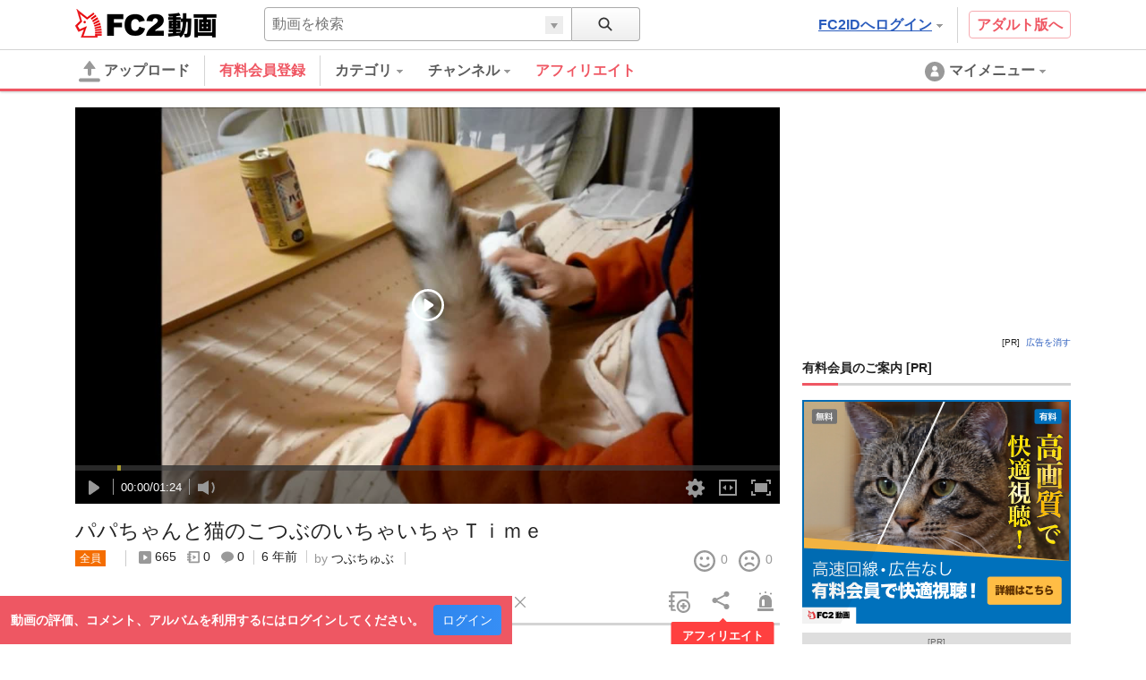

--- FILE ---
content_type: text/css
request_url: https://static.fc2.com/video/css/u/vi/7acmXfmx5W9tOTLvuxuyuz.css
body_size: 16584
content:
/*!
version:1.2.3
SCSS for watch video 
*/.c-boxList-111_video_dscrpt{font-size:1.2rem;line-height:149.016%;font-weight:300}.c-boxList-111_video_comments{font-size:1.2rem;line-height:177.4%;font-weight:300}.c-boxList-111_video_ttl{font-size:1.6rem;line-height:141.624%;font-weight:600}@-webkit-keyframes fadeIn{from{opacity:0}to{opacity:1}}@keyframes fadeIn{from{opacity:0}to{opacity:1}}@-webkit-keyframes prgrsBarActive{0%{background-position:0 0}100%{background-position:25px 25px}}@keyframes prgrsBarActive{0%{background-position:0 0}100%{background-position:25px 25px}}.c-label-108{color:#fff;font-size:11px}.c-label-200 .text{color:#fff;font-size:12px;padding:0 5px;height:18px;line-height:18px;text-align:center;display:inline-block;max-width:120px;overflow:hidden;text-overflow:ellipsis;white-space:nowrap}.c-label-200 [aria-hidden="true"].text{display:none}.c-btn-202[disabled="true"],.c-btn-202[disabled],.c-btn-201[disabled="true"],.c-btn-201[disabled]{background:#aaa;-webkit-box-shadow:none;box-shadow:none}.btnSz-0{font-size:16px;width:100%;padding:12px 16px;text-align:center}.btnSz-1{font-size:12px;padding:16px 24px}.btnSz-2{font-size:20px;padding:18px 32px}.btnSz-3{font-size:14px;padding:12px 24px}.c-btn-201{border:none;color:#222 !important;font-weight:bold;white-space:nowrap;display:inline-block;border-radius:4px;background:#fff;border:1px Solid #CCCCCC;background-color:#fafafa;background-image:-webkit-linear-gradient(0deg, #fafafa 0%, #fff 100%);background-image:-webkit-gradient(linear, left bottom, left top, from(#fafafa), to(#fff));background-image:-webkit-linear-gradient(bottom, #fafafa 0%, #fff 100%);background-image:linear-gradient(0deg, #fafafa 0%, #fff 100%);-webkit-transition:background,color,box-shadow .2s ease;-webkit-transition:background,color,-webkit-box-shadow .2s ease;transition:background,color,-webkit-box-shadow .2s ease;transition:background,color,box-shadow .2s ease;transition:background,color,box-shadow .2s ease,-webkit-box-shadow .2s ease}.c-btn-201:hover{text-decoration:none;background-color:#fff;-webkit-box-shadow:0 3px 6px rgba(0,0,0,0.16),0 3px 6px rgba(0,0,0,0.1);box-shadow:0 3px 6px rgba(0,0,0,0.16),0 3px 6px rgba(0,0,0,0.1);background:#fafafa}.c-btn-202{border:none;color:#fff !important;white-space:nowrap;display:inline-block;border-radius:4px;background:#2F86ED;background-color:#2F86ED;background-image:-webkit-linear-gradient(0deg, #2F86ED 0%, #368EF5 100%);background-image:-webkit-gradient(linear, left bottom, left top, from(#2F86ED), to(#368EF5));background-image:-webkit-linear-gradient(bottom, #2F86ED 0%, #368EF5 100%);background-image:linear-gradient(0deg, #2F86ED 0%, #368EF5 100%);-webkit-transition:background,color,box-shadow .2s ease;-webkit-transition:background,color,-webkit-box-shadow .2s ease;transition:background,color,-webkit-box-shadow .2s ease;transition:background,color,box-shadow .2s ease;transition:background,color,box-shadow .2s ease,-webkit-box-shadow .2s ease}.c-btn-202:hover{text-decoration:none;background-color:#fff;-webkit-box-shadow:0 3px 6px rgba(0,0,0,0.16),0 3px 6px rgba(0,0,0,0.1);box-shadow:0 3px 6px rgba(0,0,0,0.16),0 3px 6px rgba(0,0,0,0.1);background:#2F86ED}.c-btn-202[disabled="true"],.c-btn-202[disabled],.c-btn-201[disabled="true"],.c-btn-201[disabled]{background:#aaa;-webkit-box-shadow:none;box-shadow:none;color:rgba(255,255,255,0.9) !important;cursor:default;border:none}.c-icon_cl-dark{fill:#333}.c-icon_cl-base{fill:#999}.c-icon_cl-attention{fill:#D24136}.c-icon_cl-littleAttention{fill:#F26E32}.c-icon_cl-success{fill:#25AB7B}.c-icon_cl-information{fill:#2C82E7}.c-icon_cl-white{fill:#fff}.c-icon_cl-accent{fill:#EF5763}.c-icon_cl-link{fill:#2A5CBD}.c-icon_cl-vod{fill:#E53276}.c-icon_sz-8{width:8px;height:8px;vertical-align:middle;margin:0 4px}.c-icon_sz-16{width:16px;height:16px;vertical-align:middle;margin:0 4px}.c-icon_sz-24{width:24px;height:24px;vertical-align:middle;margin:0 4px}.c-icon_sz-32{width:32px;height:32px;vertical-align:middle;margin:0 4px}.c-icon_sz-40{width:40px;height:40px;vertical-align:middle;margin:0 4px}.c-icon_sz-10{width:10px;height:10px;margin:0 4px;vertical-align:middle}.c-icon_sz-12{width:12px;height:12px;margin:0 4px 2px 4px;vertical-align:middle}.c-icon_sz-14{width:14px;height:14px;margin:0 4px;vertical-align:middle}.c-icon_sz-20{width:20px;height:20px;margin:0 6px 2px 0;vertical-align:middle}.c-icon_sz-60{width:60px;height:60px;margin:0 6px;vertical-align:middle}.c-icon_sz-64{width:64px;height:64px;vertical-align:middle}.c-icon_cl-blue_hover{fill:#999;-webkit-transition:fill 0.1s ease-out;transition:fill 0.1s ease-out}.c-icon_cl-blue_hover:hover{fill:#2A5CBD}@-webkit-keyframes fade{0%{display:none;opacity:0}1%{display:block;opacity:0}100%{display:block;opacity:1}}@keyframes fade{0%{display:none;opacity:0}1%{display:block;opacity:0}100%{display:block;opacity:1}}@-webkit-keyframes fade{0%{display:none;opacity:0}1%{display:block;opacity:0}100%{display:block;opacity:1}}@keyframes fade{0%{display:none;opacity:0}1%{display:block;opacity:0}100%{display:block;opacity:1}}@-webkit-keyframes spinnerRot{from{-webkit-transform:rotate(0deg);transform:rotate(0deg)}to{-webkit-transform:rotate(360deg);transform:rotate(360deg)}}@keyframes spinnerRot{from{-webkit-transform:rotate(0deg);transform:rotate(0deg)}to{-webkit-transform:rotate(360deg);transform:rotate(360deg)}}@-webkit-keyframes spin{from{-webkit-transform:rotate(0deg);transform:rotate(0deg)}to{-webkit-transform:rotate(360deg);transform:rotate(360deg)}}@keyframes spin{from{-webkit-transform:rotate(0deg);transform:rotate(0deg)}to{-webkit-transform:rotate(360deg);transform:rotate(360deg)}}.c-featureArea-102-general{background-color:#fef3ea}.c-featureArea-102-adult{background-color:#dedefa}.fmcr60t6uc .c-footer-102_content-wide{margin-right:7% !important}.fmcr60t6uc .c-footer-102_content{width:17% !important;margin-right:6% !important}.fmcr60t6uc .c-footer-102_bnrArea{width:17% !important}.u-fixed_navi{position:absolute;width:100%;z-index:1800}.u-fixed_navi.ybaq6o7l{background-color:#fff;-webkit-box-shadow:0 1px 3px rgba(0,0,0,0.12),0 1px 2px rgba(0,0,0,0.12);box-shadow:0 1px 3px rgba(0,0,0,0.12),0 1px 2px rgba(0,0,0,0.12);position:fixed;top:0px}@media screen and (max-width: 768px){.u-fixed_navi.ybaq6o7l{position:absolute}}.c-image-101{position:absolute;left:0;right:0;top:0;bottom:0;background:#ccc}.c-image-101_image{width:100%;height:100%;background-color:transparent;background-size:cover;background-position:center center;background-repeat:no-repeat}.c-heading-108{font-weight:bold;padding-bottom:10px;border-bottom:3px solid #d4d4d4;position:relative;margin-bottom:16px}.c-heading-108 a{color:#222;display:inline-block}.c-heading-108:after{content:'';display:block;position:absolute;bottom:-3px;left:0;background-color:#EF5763;height:3px;width:40px}@media screen and (max-width: 971px){.c-heading-108{font-size:1.6rem}}.c-alert-201{font-size:1.4rem;padding:14px 24px 14px 16px;border-radius:4px}.c-alert-201.atnton{color:#D24136;background-color:#fee3e3}.c-alert-201.info{color:#2C82E7;background-color:#d7e5ff}.c-alert-201>a{text-decoration:underline;font-weight:bold}.c-input-text-102{font-size:16px;color:#5c5c5c;width:93%;padding:8px;background:#fff;outline:none;border:1px solid #d4d4d4;border-radius:2px;-webkit-transition:border .1s ease-out;transition:border .1s ease-out}.c-input-text-102:focus{border:#888 1px solid}.c-input-text-102[aria-invalid="true"]{border:1px solid #D24136}.c-input_check-101 input[type=checkbox]{display:inline-block;margin-right:6px}.c-input_check-101 input[type=checkbox]+label{position:relative;display:inline-block;margin-right:12px;font-size:14px;cursor:pointer;color:#222;width:100%}@media (min-width: 1px){.c-input_check-101 input[type=checkbox]{display:none;margin:0}.c-input_check-101 input[type=checkbox]+label{padding-left:24px;vertical-align:middle}.c-input_check-101 input[type=checkbox]+label::before{content:"";position:absolute;top:50%;left:0;display:block;width:16px;height:16px;margin-top:-8px;background:#FFF;border:2px solid #d4d4d4}.c-input_check-101 input[type=checkbox]:checked+label::after{content:"";position:absolute;top:50%;display:block;left:3px;width:14px;height:8px;margin-top:-8px;border-left:3px solid #EF5763;border-bottom:3px solid #EF5763;-webkit-transform:rotate(-45deg);transform:rotate(-45deg)}.c-input_check-101 input[type=checkbox]:checked.mixed+label::after{content:"";position:absolute;top:50%;display:block;left:3px;width:10px;height:9px;margin-top:-8px;border-left:0;border-bottom:3px solid #d4d4d4;-webkit-transform:rotate(0deg);transform:rotate(0deg)}}.c-btn-202{line-height:1;text-align:center}.c-btn-201{line-height:1;text-align:center}.c-subMenu-modal{background-color:#fff;-webkit-box-shadow:0 3px 6px rgba(0,0,0,0.16),0 3px 6px rgba(0,0,0,0.1);box-shadow:0 3px 6px rgba(0,0,0,0.16),0 3px 6px rgba(0,0,0,0.1);position:absolute;right:8px;min-width:200px;max-width:300px;background:#fff}.c-subMenu-modal[aria-expanded='true']{display:block}.c-subMenu-modal[aria-expanded='false']{display:none}.c-subMenu-modal_wrap{position:relative}.c-subMenu-modal_item{border-bottom:1px solid #efefef}.c-subMenu-modal_item:last-child{border:none}.mainInfo--subMenu{padding-left:12px}.mainInfo--subMenu .videoInfo,.mainInfo--subMenu .videoLabel{margin-right:-32px}.subInfo--tool{margin:8px 12px 0 12px;padding-top:8px;border-top:1px solid #efefef}.subInfo--tool_item{margin-bottom:6px}.subInfo--tool_item:last-child{margin-bottom:0}.subInfo--message{margin-top:8px}.list-subMenu--link a{display:block;padding:12px;font-size:1.4rem;color:#333}.list-subMenu--link a:hover{background:#fafafa}.list-subMenu--link a.attention{color:#EF5763}.list-subMenu--link button{display:block;padding:12px;font-size:1.4rem;color:#333;width:100%;text-align:left}.list-subMenu--link button:hover{background:#fafafa}.list-subMenu--link button.attention{color:#EF5763}.list-subMenu--checkbox.withIcon>li{position:relative;padding:10px 40px 10px 12px}.list-subMenu--checkbox.withIcon .icon{position:absolute;right:8px;top:4px;width:24px;height:16px}.title-subMenu{margin-bottom:8px;font-weight:bold;font-size:1.3rem}.parts-subMenu{padding:12px 12px 0}.parts-subMenu:last-child{padding-bottom:12px}.button-subMenu{padding:4px 12px;text-align:right}.select-subMenu{overflow:hidden;display:inline-block;position:relative;width:100%;height:32px;background-color:#fff;border:1px solid #d4d4d4;border-radius:2px;color:#222}.select-subMenu select{position:relative;z-index:1;width:100%;margin:0;padding:8px 56px 8px 8px;background:none;border:none;border-radius:0;outline:none;-webkit-appearance:none;-moz-appearance:none;appearance:none;-webkit-user-select:none;-moz-user-select:none;-ms-user-select:none;user-select:none}.select-subMenu:before,.select-subMenu:after{position:absolute;content:""}.select-subMenu:before{z-index:0;right:0;top:2px;width:32px;height:26px;border-left:1px solid #d4d4d4}.select-subMenu:after{z-index:0;right:10px;top:13px;border:5px solid transparent;border-top-color:#999}.expand-subMenu_button>button{display:block;position:relative;width:100%;padding:12px;text-align:left;font-size:1.4rem;color:#333}.expand-subMenu_button>button:hover{background:#fafafa}.expand-subMenu_button>button:before{content:"";position:absolute;right:14px;top:50%;width:10px;height:10px;margin-top:-4px;border:2px solid transparent;border-radius:2px;-webkit-transform:rotate(-135deg);transform:rotate(-135deg);border-bottom-color:#999;border-right-color:#999}.expand-subMenu_content{position:relative;padding:12px;background:#f7f7f7}.expand-subMenu_content .loading{right:0}.expand-subMenu[aria-expanded='false'] .expand-subMenu_button>>button:before{margin-top:-8px;-webkit-transform:rotate(45deg);transform:rotate(45deg)}.expand-subMenu[aria-expanded='false'] .expand-subMenu_content{display:none}.list-subMenu>li{margin-bottom:16px}.list-subMenu>li:last-child{margin-bottom:0}.list-subMenu .c-btn-202{padding:0 12px;height:36px;line-height:35px}.list-subMenu .c-supplement{margin-top:8px;line-height:1.2;font-size:1.2rem;color:#5c5c5c}.c-list-sns li{margin-bottom:6px}.c-list-sns a{display:-webkit-box;display:-ms-flexbox;display:flex;-webkit-box-align:center;-ms-flex-align:center;align-items:center}.c-list-sns a span{margin-left:4px}.c-alert-form{margin-top:6px;padding:6px;border-radius:2px;font-size:1.2rem}.c-alert-form p{line-height:1.2}.c-alert-form a,.c-alert-form button{margin-top:12px}.c-alert-form.atnton{color:#D24136;background-color:#fee3e3}.c-alert-form.success{color:#25AB7B;background:#d8f7ec}.c-snack{display:none;position:absolute;top:-24px;left:16px;height:24px;padding:0 16px;line-height:24px;background:rgba(239,87,99,0.8);border-radius:12px;text-align:center;color:#fff}.c-snack[aria-hidden="false"]{-webkit-animation:snack 1s ease;animation:snack 1s ease}.c-snack_wrap{overflow:hidden;position:relative}@-webkit-keyframes snack{0%{top:-24px}25%{top:22px}75%{top:22px}100%{top:-24px}}@keyframes snack{0%{top:-24px}25%{top:22px}75%{top:22px}100%{top:-24px}}.c-boxList-111_video{width:100%;padding-bottom:16px;border-bottom:1px solid #d4d4d4;margin-bottom:16px;*zoom:1}.c-boxList-111_video:before,.c-boxList-111_video:after{content:" ";display:table}.c-boxList-111_video:after{clear:both}.c-boxList-111_video_thumb{width:240px;float:left;position:relative;margin-right:16px}.c-boxList-111_video_thumb:before{display:block;content:"";width:100%;padding-top:56.25%}.c-boxList-111_video_ttl{display:block;height:44px;background-color:#fff;position:relative;padding-right:1em;overflow:hidden;margin-bottom:6px}.c-boxList-111_video_ttl:before{content:'\002026';position:absolute;right:0;bottom:0;display:inline-block;width:1em}.c-boxList-111_video_ttl:after{content:'';position:relative;right:-1em;float:right;width:1em;height:100%;background-color:inherit}.c-boxList-111_video_ttl:hover{text-decoration:underline}.c-boxList-111_video_postBy{overflow:hidden;color:#999;margin-bottom:10px}.c-boxList-111_video_postBy>svg{width:45px;height:17px;margin:0 6px 0 0;position:relative;top:3px}.c-boxList-111_video_postBy>svg path{fill:#67BA05}.c-boxList-111_video_postBy>a{color:#222}.c-boxList-111_video_postBy>a:hover{text-decoration:underline;color:#2A5CBD}.c-boxList-111_video_info{overflow:hidden;margin-bottom:8px}.c-boxList-111_video_info .item{display:inline-block;color:#999}.c-boxList-111_video_info .item>.nmb{color:#222;font-weight:bold}.c-boxList-111_video_info .item+.item{margin-left:8px}@media screen and (min-width: 972px) and (max-width: 1159px){.c-boxList-111_video_info .item.comment{display:none}}@media screen and (min-width: 972px) and (max-width: 1159px){.c-boxList-111_video_info .item.album{display:none}}.c-boxList-111_video_info .item .videoLabel{display:-webkit-box;display:-moz-flex;display:-ms-flex;display:-ms-flexbox;display:-o-flex;display:flex}.c-boxList-111_video_info .item .videoLabel [class^="c-label-"],.c-boxList-111_video_info .item .videoLabel [class*=' c-label-']{margin-right:4px;-webkit-flex:0 0 auto;-webkit-box:0 0 auto;-moz-flex:0 0 auto;-moz-box:0 0 auto;-ms-flex:0 0 auto;-ms-flexbox:0 0 auto;-o-flex:0 0 auto;-webkit-box-flex:0;flex:0 0 auto}.c-boxList-111_video_info .item .videoLabel [class^="c-label-"]:last-child,.c-boxList-111_video_info .item .videoLabel [class*=' c-label-']:last-child{margin-right:0}.c-boxList-111_video_comments{overflow:hidden;font-size:1.2rem;color:#999}.c-boxList-111_video_comments .item{height:18px;background-color:#fff;position:relative;padding-right:1em;overflow:hidden;word-break:break-all}.c-boxList-111_video_comments .item:before{content:'\002026';position:absolute;right:0;bottom:0;display:inline-block;width:1em}.c-boxList-111_video_comments .item:after{content:'';position:relative;right:-1em;float:right;width:1em;height:100%;background-color:inherit}.c-boxList-111_video_dscrpt{height:34px;background-color:#fff;position:relative;padding-right:1em;overflow:hidden;word-break:break-all;color:#999}.c-boxList-111_video_dscrpt:before{content:'\002026';position:absolute;right:0;bottom:0;display:inline-block;width:1em}.c-boxList-111_video_dscrpt:after{content:'';position:relative;right:-1em;float:right;width:1em;height:100%;background-color:inherit}.c-modal-104{position:fixed;overflow:auto;overflow-x:hidden;top:0;right:0;bottom:0;left:0;z-index:2000;text-align:center;background:rgba(0,0,0,0.8)}.c-modal-104_cntnt{position:absolute;left:5%;right:5%;top:5%;max-width:768px;min-width:320px;background-color:#fff;background-color:#fff;-webkit-box-shadow:0 3px 6px rgba(0,0,0,0.16),0 3px 6px rgba(0,0,0,0.1);box-shadow:0 3px 6px rgba(0,0,0,0.16),0 3px 6px rgba(0,0,0,0.1);border-radius:4px;overflow:hidden}.c-modal-104_close{position:absolute;right:40px;top:40px;display:inline-block;cursor:pointer;text-align:center;width:40px;height:40px;line-height:40px}.MemberPush_paymentArea{position:absolute;width:auto;top:0;left:0;right:0;bottom:0;background:rgba(0,0,0,0.5);z-index:1}.MemberPush_paymentAreaclose{position:relative}.MemberPush_paymentAreaclose button{background:#fff;border-radius:50%;padding:10px 6px;position:absolute;right:-31px;top:-17px;cursor:pointer}.MemberPush_paymentArea-image-101{position:relative;width:160px}.MemberPush_paymentArea-image-101::before{display:block;content:"";width:100%;padding-top:56.25%}.MemberPush_paymentArea-image-101_image{position:absolute;top:0;left:0;bottom:0;right:0;background:no-repeat}.MemberPush_paymentAreaModal{height:300px;width:550px;background:#fff;position:absolute;top:0;left:0;right:0;bottom:0;margin:auto;display:inline;z-index:1}.MemberPush_paymentAreaModalslider{margin:14px 0 0 0;position:relative}.MemberPush_paymentAreaModalslider>span{background:#797979;padding:11px 7px;display:inline-block;position:absolute;z-index:1;top:30px;cursor:pointer}.MemberPush_paymentAreaModalslider>span:nth-child(1){left:0}.MemberPush_paymentAreaModalslider>span:nth-child(2){right:0}.MemberPush_paymentAreaModalslider ul{display:-webkit-box;display:-ms-flexbox;display:flex;overflow:hidden;margin:0 0 13px 0}.MemberPush_paymentAreaModalslider ul>li{width:160px;display:inline-block;margin:0 9px 0 0}.MemberPush_paymentAreaModalslider ul>li>a{position:relative}.MemberPush_paymentAreaModalslider ul>li>a.MemberPush_videottl{font-size:1.3rem;line-height:1.6rem;height:30px;overflow:hidden;margin:5px 0 0 0;display:inline-block}.MemberPush_paymentAreaModal>div{margin:0 12px;text-align:center}.MemberPush_paymentAreaModal>div>.arrow_pushText{position:relative;background:#FF6370;color:#fff;padding:7px;font-size:1.2rem;display:inline-block}.MemberPush_paymentAreaModal>div>.arrow_pushText::after{top:100%;left:50%;border:solid transparent;content:" ";height:0;width:0;position:absolute;pointer-events:none;border-color:rgba(255,99,112,0);border-top-color:#FF6370;border-width:6px;margin-left:-6px}.MemberPush_paymentAreaModal>div>span{display:inline-block;margin:12px 0 0 15px}.MemberPush_paymentAreaModal>div>span>a{text-decoration:underline}.MemberPush_paymentAreaModal>div>.c-btn-202{display:inline-block;margin:8px auto 0 auto;font-size:1.5rem;padding:12px 16px}.MemberPush_paymentAreaModal>div>.c-btn-201{display:inline-block;margin:8px auto 0 15px;font-size:1.5rem;padding:12px 16px}.MemberPush_paymentAreaModal>h4{background:#4988FF;text-align:center;font-size:2rem;padding:12px 0;color:#fff}.MemberPush_paymentAreaModal>h3{text-align:center;font-size:2rem;padding:12px 0 0 0;color:#FF6370}.MemberPush_paymentAreaModal>ul{width:auto;margin:18px 24px 6px 24px;display:-webkit-box;display:-ms-flexbox;display:flex}.MemberPush_paymentAreaModal>ul>li{width:25%;text-align:center;color:#636363}.MemberPush_paymentAreaModal>ul>li img{width:80px}.MemberPush_paymentAreaModal>ul>li:nth-child(1)>span{width:76px}.MemberPush_paymentAreaModal>ul>li:nth-child(2)>span{width:96px}.MemberPush_paymentAreaModal>ul>li:nth-child(3)>span{width:96px}.MemberPush_paymentAreaModal>ul>li:nth-child(4)>span{width:96px;margin:7px}.MemberPush_paymentAreaModal>ul>li>span{display:inline-block;font-size:1.3rem;margin:13px auto;line-height:1.6rem;font-weight:normal;vertical-align:top}.MemberPush_freeArea{position:absolute;width:auto;top:0;left:0;right:0;bottom:0;background:rgba(0,0,0,0.5);z-index:1}.MemberPush_freeAreaModal{height:300px;width:550px;background:#fff;position:absolute;top:0;left:0;right:0;bottom:0;margin:auto;display:inline;z-index:1}.MemberPush_freeAreaModal>div{margin:0 12px;text-align:center}.MemberPush_freeAreaModal>div>.arrow_pushText{position:relative;background:#FF6370;color:#fff;padding:7px;font-size:1.2rem;display:inline-block}.MemberPush_freeAreaModal>div>.arrow_pushText::after{top:100%;left:50%;border:solid transparent;content:" ";height:0;width:0;position:absolute;pointer-events:none;border-color:rgba(255,99,112,0);border-top-color:#FF6370;border-width:6px;margin-left:-6px}.MemberPush_freeAreaModal>div>span{display:block;margin:12px 0 0 0}.MemberPush_freeAreaModal>div>span>a{text-decoration:underline}.MemberPush_freeAreaModal>div div>.c-btn-202{display:inline-block;margin:8px auto 0 auto;font-size:1.5rem;padding:12px 16px}.MemberPush_freeAreaModal>h3{font-size:1.5rem;font-weight:normal;display:block;text-align:center;padding:14px 0;color:#787878}.MemberPush_freeAreaModal>h3 svg{margin:0 4px 0 0;position:relative;top:-2px}.MemberPush_freeAreaModal>h4{background:#FF6370;text-align:center;font-size:2rem;padding:8px 0;color:#fff}.MemberPush_freeAreaModal>ul{width:auto;margin:18px 24px 0 24px;display:-webkit-box;display:-ms-flexbox;display:flex}.MemberPush_freeAreaModal>ul>li{width:20%;text-align:center;color:#636363}.MemberPush_freeAreaModal>ul>li:nth-child(1)>span{width:80px}.MemberPush_freeAreaModal>ul>li:nth-child(4)>span{width:80px}.MemberPush_freeAreaModal>ul>li:nth-child(5)>span{width:80px}.MemberPush_freeAreaModal>ul>li>span{display:block;font-size:1.3rem;margin:7px auto;line-height:1.6rem;font-weight:bold}.c-icon_cl-vod path{fill:#E53276}.c-icon_sz-18{width:18px;height:18px;vertical-align:middle}.MemberPushout_paymentSliderArea{position:absolute;width:auto;top:0;left:0;right:0;bottom:0;z-index:1000;background:rgba(0,0,0,0.8)}.MemberPushout_paymentSliderAreaClose{position:relative !important;width:100% !important}.MemberPushout_paymentSliderAreaClose button{padding:6px 3px;position:absolute;right:25px;top:14px}.MemberPushout_paymentSliderArea-image-101{position:relative;width:20vw}.MemberPushout_paymentSliderArea-image-101::before{display:block;content:"";width:100%;padding-top:56.25%}.MemberPushout_paymentSliderArea-image-101>a{-webkit-transition:all 0.3s ease;-webkit-transition:all  0.3s ease;transition:all  0.3s ease}.MemberPushout_paymentSliderArea-image-101>a:hover+a.MemberPush_videottl{display:inline-block !important;opacity:1}.MemberPushout_paymentSliderArea-image-101 .c-videoLength-101{background:#000;padding:3px;color:#fff;font-size:10px;font-family:arial;position:absolute;right:0;bottom:0}.MemberPushout_paymentSliderArea-image-101_image{position:absolute;top:0;left:0;bottom:0;right:0;background:no-repeat;background-size:100% auto}.MemberPushout_paymentSliderArea-image-101 .MemberPush_videottl{background:rgba(0,0,0,0.8);position:absolute;bottom:0;padding:10px;height:53px;overflow:hidden;color:#fff;line-height:2rem;opacity:0}.MemberPushout_paymentSliderArea_slider{margin:8px 0 0 0;position:absolute;width:100%;top:33%;bottom:25%}.MemberPushout_paymentSliderArea_slider>span{background:#797979;padding:11px 7px;display:inline-block;position:absolute;z-index:1;top:30%;bottom:auto;cursor:pointer}.MemberPushout_paymentSliderArea_slider>span svg{margin:0}.MemberPushout_paymentSliderArea_slider>span:nth-child(1){left:0}.MemberPushout_paymentSliderArea_slider>span:nth-child(2){right:0}.MemberPushout_paymentSliderArea_slider ul{display:-webkit-box;display:-ms-flexbox;display:flex;overflow:hidden;margin:0 0 5px 0;width:100%}.MemberPushout_paymentSliderArea_slider ul>li{margin:0 4px 0 0;width:100%}.MemberPushout_paymentSliderArea>div{margin:0px 23px;text-align:center;display:-webkit-box;display:-ms-flexbox;display:flex;padding:0px 0;position:absolute;bottom:10px;width:auto;left:0;right:0}.MemberPushout_paymentSliderArea>div>span{display:inline-block;margin:12px 0 0 15px}.MemberPushout_paymentSliderArea>div>span>a{text-decoration:underline}.MemberPushout_paymentSliderArea>div>.c-btn-202{display:inline-block;margin:0 0 12px 0;font-size:1.6rem;padding:10px 0 12px 0;height:auto;width:100%;line-height:2}.MemberPushout_paymentSliderArea>div>.c-btn-201{display:block;margin:0 0 12px 10px;font-size:1.6rem;padding:10px 0 12px 0;width:100%;background:none;color:#fff !important}.MemberPushout_paymentSliderArea>h4{text-align:center;font-size:2.6rem;padding:8px 8px;color:#fff;position:absolute;top:30px;left:0;right:0}.MemberPushout_paymentSliderArea>h3{text-align:center;font-size:2.3rem;padding:8.5rem 0 0 0;color:#FF6370;line-height:1.8rem}.MemberPushout_paymentSliderArea>ul{width:auto;margin:0 24px 7px 24px;text-align:center}.MemberPushout_paymentSliderArea>ul>li{text-align:center;color:#636363;display:inline-block}.MemberPushout_paymentSliderArea>ul>li.noAds{width:22%}.MemberPushout_paymentSliderArea>ul>li.unlimited{width:24%}.MemberPushout_paymentSliderArea>ul>li.filtering{width:24%}.MemberPushout_paymentSliderArea>ul>li.unlimited_speed{width:44%}.MemberPushout_paymentSliderArea>ul>li img{width:100%;height:auto}.MemberPushout_freeArea{position:absolute;width:auto;top:0;left:0;right:0;bottom:0;background:rgba(0,0,0,0.8);z-index:1}.MemberPushout_freeAreaModal{height:300px;width:100%;position:absolute;top:-39px;left:0;right:0;bottom:0;margin:auto;display:block;z-index:1}.MemberPushout_freeAreaModal>div{margin:0 12px;text-align:center}.MemberPushout_freeAreaModal>div>.arrow_pushText{position:relative;background:#FF6370;color:#fff;padding:7px;font-size:1.2rem;display:inline-block}.MemberPushout_freeAreaModal>div>.arrow_pushText::after{top:100%;left:50%;border:solid transparent;content:" ";height:0;width:0;position:absolute;pointer-events:none;border-color:rgba(255,99,112,0);border-top-color:#FF6370;border-width:6px;margin-left:-6px}.MemberPushout_freeAreaModal>div>span{display:block;margin:12px 0 0 0;color:#fff}.MemberPushout_freeAreaModal>div>span>a{text-decoration:underline;color:#fff}.MemberPushout_freeAreaModal>div div>.c-btn-202{display:inline-block;margin:8px auto 0 auto;font-size:1.5rem;padding:12px 16px}.MemberPushout_freeAreaModal>h3{font-size:2.2rem;font-weight:normal;display:block;text-align:center;padding:14px 0;color:#f7f7f7;margin:13px 0 0 0}.MemberPushout_freeAreaModal>h3 svg{margin:0 auto 11px auto;position:relative;top:-2px;display:block}.MemberPushout_freeAreaModal>h4{text-align:center;font-size:3rem;padding:8px 0;color:#FF6370;margin:0 12px 12px 21px;line-height:3.6rem}.c-icon_cl-vod path{fill:#E53276}.c-icon_sz-40{width:40px;height:40px;vertical-align:middle}.c-label-108{background-color:#E53276}.c-label-200{display:-webkit-box;display:-moz-flex;display:-ms-flex;display:-ms-flexbox;display:-o-flex;display:flex;-webkit-box-align:center;-ms-flex-align:center;align-items:center}.c-label-200 .text{-webkit-flex:0 0 auto;-webkit-box:0 0 auto;-moz-flex:0 0 auto;-moz-box:0 0 auto;-ms-flex:0 0 auto;-ms-flexbox:0 0 auto;-o-flex:0 0 auto;-webkit-box-flex:0;flex:0 0 auto}.c-label-200 .text.all{background-color:#f46d00}.c-label-200 .text.free{background-color:#FF9D4C}.c-label-200 .text.paid{background-color:#2C82E7}.c-label-200 .text.vod{background-color:#E53276}.c-label-200 .text.private{background-color:#4f4f4f}.c-label-200 .text.friend{background-color:#547B20}.c-label-200 .text.sell{background-color:#B27C0E}.c-label-200 .text.price{border:1px solid #B27C0E;color:#B27C0E;line-height:17px}.c-label-200 .text.blomaga{background-color:#EF5763}.c-label-200 .text.timepack{background-color:#ff4040}.c-label-200 .text.fanclub{background-color:#67BA05}.c-label-200 .text.fanclubText{border:1px solid #67BA05;color:#67BA05;line-height:17px;-webkit-box-sizing:border-box;box-sizing:border-box}.c-label-200 .text.fanclubText svg{display:none}.c-label-200 .text.fanclubTextPre{border:1px solid #67BA05;color:#67BA05;line-height:17px;-webkit-box-sizing:border-box;box-sizing:border-box}.c-label-200 .text.fanclubTextPre svg{display:inline-block !important;position:relative;top:-2px;margin:0}.c-label-200 .text.fanclubTextPre svg g{display:block}.c-label-200 .text.fanclubTextPre svg path{fill:#67BA05}.c-label-200 .text.fanclubAdult{background-color:#FF3D3D}.c-label-200 .text.fanclubAdultText{border:1px solid #FF3D3D;color:#FF3D3D;line-height:17px;-webkit-box-sizing:border-box;box-sizing:border-box}.c-label-200 .text.fanclubAdultText svg{display:none}.c-label-200 .text.fanclubAdultTextPre{border:1px solid #FF3D3D;color:#FF3D3D;line-height:17px;-webkit-box-sizing:border-box;box-sizing:border-box}.c-label-200 .text.fanclubAdultTextPre svg{display:inline-block !important;position:relative;top:-2px;margin:0}.c-label-200 .text.fanclubAdultTextPre svg g{display:block}.c-label-200 .text.fanclubAdultTextPre svg path{fill:#FF3D3D}.c-loading-102{width:16px;height:16px;clear:both;margin:0 auto;border:2px rgba(239,87,99,0.6) solid;border-top:2px #EF5763 solid;border-radius:50%;-webkit-animation:spinnerRot 0.8s infinite linear;animation:spinnerRot 0.8s infinite linear;position:absolute;left:6px;top:0;bottom:0;margin:auto}.c-floatTooltip-104{position:absolute;background:#FFFFFF;-webkit-box-shadow:0 0 31px 0 rgba(0,0,0,0.2);box-shadow:0 0 31px 0 rgba(0,0,0,0.2);max-width:280px}.c-floatTooltip-104_head{padding:16px 14px;font-weight:bold;color:#606060;font-size:1.4rem}.c-floatTooltip-104_body{padding:16px 14px;border-top:1px solid #E8E8E8;font-size:1.3rem;line-height:2.6rem}.c-floatTooltip-104_body a{text-decoration:underline}width:24px;height:24px;clear:both;margin:0 auto;border:2px rgba(239,87,99,0.6) solid;border-top:2px #EF5763 solid;border-radius:50%;-webkit-animation:spinnerRot 0.8s infinite linear;animation:spinnerRot 0.8s infinite linear;.list-subContWrapper{min-height:517px;position:relative}.list-subCont>li{margin-bottom:12px;padding:0 0 12px;border-bottom:1px solid #d4d4d4}.c-boxList-sub{position:relative;display:-webkit-box;display:-ms-flexbox;display:flex}.c-boxList-sub_thumb{-webkit-box-flex:0;-ms-flex:none;flex:none;position:relative;width:150px;height:85px;margin-right:auto;-webkit-box-sizing:box-border;box-sizing:box-border;border:1px solid #E7E7E7}.c-boxList-sub_detail{-webkit-box-flex:1;-ms-flex:1;flex:1;display:-webkit-box;display:-ms-flexbox;display:flex;-webkit-box-orient:vertical;-webkit-box-direction:normal;-ms-flex-direction:column;flex-direction:column;min-width:0;padding-left:8px}.c-boxList-sub_ttl{height:2.4em;overflow:hidden;display:block;margin-bottom:5px;line-height:1.2;font-size:1.3rem;font-weight:bold}.c-boxList-sub_ttl a:hover{text-decoration:underline}.c-boxList-sub_info{margin-top:auto}.c-boxList-sub_info .videoLabel{display:inline-block;margin-bottom:6px}.c-boxList-sub_info .item{white-space:nowrap;font-size:12px;width:100%;overflow:hidden;text-overflow:ellipsis}.c-boxList-sub_info .item span{vertical-align:center}.c-boxList-sub_info .item span:last-child{margin-left:8px;white-space:nowrap}.c-boxList-sub_info .item a{color:inherit}.c-boxList-sub_thumbForbidden{position:absolute;top:0px;left:0px;width:100%;height:100%;background:rgba(0,0,0,0.8);display:-webkit-box;display:-ms-flexbox;display:flex;-webkit-box-align:center;-ms-flex-align:center;align-items:center;-webkit-box-pack:center;-ms-flex-pack:center;justify-content:center}.textAd_Area{text-align:center;margin:20px 17px 17px 17px;font-size:13px}.SalesTag{color:#FFF;font-size:11px;border:1px solid #FF0064;background:#fff;display:-webkit-box;display:-ms-flexbox;display:flex;-webkit-box-align:center;-ms-flex-align:center;align-items:center;display:inline-block;white-space:nowrap}.SalesTag .SalesTitle{font-size:12px;font-weight:bold;background:#FF0044;padding:2px 4px;display:inline-block;overflow:hidden;text-overflow:ellipsis;white-space:nowrap;vertical-align:top}.SalesTag .SalesTag_Old{display:none}.SalesTag .SalesTag_New{font-weight:bold;padding:2px 4px 2px 2px;color:#FF0064;display:block;display:inline-block;vertical-align:top}.c-card-item{overflow:hidden;-webkit-box-shadow:0 1px 3px 0 rgba(0,0,0,0.3);box-shadow:0 1px 3px 0 rgba(0,0,0,0.3);background:#fff}.c-card-item.cnr{border-radius:0px 0px 4px 4px}.c-card-item_thumb{background:#000;position:relative;overflow:hidden;background-size:contain;background-position:center;background-repeat:no-repeat}.c-card-item_thumb::before{display:block;content:"";width:100%;padding-top:75%}.c-card-item_dtl{padding:10px 8px 0px 8px}.c-card-item_d3l{font-weight:bold;font-size:1.4rem;line-height:1.4;height:4.2em;height:4.2em;background-color:#fff;position:relative;padding-right:1em;overflow:hidden;margin-bottom:8px;word-break:break-all;overflow:hidden}.c-card-item_d3l:before{content:'\002026';position:absolute;right:0;bottom:0;display:inline-block;width:1em}.c-card-item_d3l:after{content:'';position:relative;right:-1em;float:right;width:1em;height:100%;background-color:inherit}.c-card-item_d3l a:hover{text-decoration:underline}.c-card-item_d1l{font-weight:bold;font-size:1.4rem;line-height:1.2;height:1.2em;overflow:hidden;margin-bottom:8px;text-overflow:ellipsis}.c-card-item_d1s{font-size:1.2rem;line-height:1.2;height:1.2em;overflow:hidden;color:#555555;margin-bottom:8px;white-space:nowrap;text-overflow:ellipsis}.c-card-item_d1s a{color:inherit}.c-card-item_d1s a:hover{text-decoration:underline}.c-card-item .c-label-pay{position:absolute;display:inline-block;top:4px;right:4px;color:#fff;background-color:#E8AE4B;padding:2px 4px;font-size:12px;border-radius:2px}.lvf{overflow:hidden;height:25px;padding:4px 8px;border-top:1px solid #ddd;background:#f3f3f3;-webkit-box-shadow:0 1px 0 0 #fff inset;box-shadow:0 1px 0 0 #fff inset;font-size:1.3rem;display:-webkit-box;display:-ms-flexbox;display:flex;-webkit-box-align:center;-ms-flex-align:center;align-items:center}.lvf_ico{width:10px;height:13px;display:inline-block;background-repeat:no-repeat;background-image:url("/video/css/u/vi/img/ico-live-usr.svg")}.lvf_txt{margin:0px 4px}.lvi{font-size:1.3rem;margin-bottom:8px;display:-webkit-box;display:-ms-flexbox;display:flex;-webkit-box-align:center;-ms-flex-align:center;align-items:center}.lvi_lbl{font-weight:700;line-height:15px;height:16px;margin-right:2px;padding:1px 6px;vertical-align:top;border-radius:2px;font-size:1.1rem;background-color:#2e86ed;color:#fff}.lvi_txt{display:inline-block;-webkit-box-flex:1;-ms-flex:1;flex:1;margin-left:4px;overflow:hidden;text-overflow:ellipsis}.sectionCrd{position:relative;padding-top:10px}.sectionCrd_loaderWrp{position:relative;height:259px}.sectionCrd .c-loading-101{background-color:rgba(255,255,255,0)}.crdItems{position:relative;display:-webkit-box;display:-ms-flexbox;display:flex;-ms-flex-wrap:wrap;flex-wrap:wrap;-webkit-box-pack:justify;-ms-flex-pack:justify;justify-content:space-between;height:259px}.crd{width:140px;margin:0px 26px 0px}.crd:nth-child(8n-7){margin-left:0px}.crd:nth-child(8n){margin-right:0px}@media screen and (max-width: 1535px){.crd{margin:0px 12.7px 16px}}@media screen and (max-width: 1347px){.crd{margin:0px 11px 0px}.crd:nth-last-child(1){display:none}.crd:nth-child(7n-6){margin-left:0px}.crd:nth-child(7n){margin-right:0px}}@media screen and (max-width: 1159px){.crd{margin:0px 8px 0px}.crd:nth-last-child(1),.crd:nth-last-child(2){display:none}.crd:nth-child(6n-5){margin-left:0px}.crd:nth-child(6n){margin-right:0px}}@media screen and (max-width: 971px){.crd{margin:0px 4px 0px}.crd:nth-last-child(1),.crd:nth-last-child(2),.crd:nth-last-child(3){display:none}.crd:nth-child(5n-4){margin-left:0px}.crd:nth-child(5n){margin-right:0px}}.videoContentsFooter{width:100%;background:#fafafa;padding:32px 0px 26px 0px;overflow:hidden;position:relative;min-height:371px}.videoContentsFooter_inner{margin:0px auto;padding:0px 16px;position:relative}.videoContentsFooter .c-heading-108,.videoContentsFooter .c-heading-200{width:100%;margin:0px auto 16px auto;display:-webkit-box;display:-ms-flexbox;display:flex;-webkit-box-align:center;-ms-flex-align:center;align-items:center}.cntnt{display:-webkit-box;display:-ms-flexbox;display:flex;-webkit-box-pack:justify;-ms-flex-pack:justify;justify-content:space-between;margin:0px auto;padding:20px 16px 50px 16px}@media screen and (max-width: 971px){.cntnt{-ms-flex-wrap:wrap;flex-wrap:wrap}}.clmn-main{-webkit-box-flex:1;-ms-flex:1;flex:1;padding-right:25px;max-width:calc(100% - 300px)}@media screen and (max-width: 971px){.clmn-main{width:100%;max-width:100%;padding-right:0px;-webkit-box-flex:0;-ms-flex:none;flex:none}}.clmn-main .c-alert-201{width:100%}.clmn-side{width:300px;position:relative}@media screen and (max-width: 971px){.clmn-side{width:100%}}.side_banner{margin-bottom:16px}.videoAlt{background:#fff;-webkit-box-sizing:border-box;box-sizing:border-box;border:1px solid #D4D4D4;padding:32px 54px 0px 54px;margin-bottom:25px}.videoAlt_top{border-bottom:1px solid #D4D4D4}.videoCnt{margin-bottom:25px}.videoCnt_title{font-size:2.3rem;line-height:2.8rem;font-weight:normal;word-break:break-all;margin:16px 0 0 0}.videoCnt_headInfo{margin-top:8px;display:-webkit-box;display:-ms-flexbox;display:flex;-webkit-box-pack:justify;-ms-flex-pack:justify;justify-content:space-between;-ms-flex-wrap:nowrap;flex-wrap:nowrap;white-space:nowrap}.videoCnt_headInfo a{color:inherit}.videoCnt_headInfo .videoLabel{display:inline-block;vertical-align:bottom}.videoCnt_headInfo>div ul{display:inline-block}.videoCnt_headInfo>div ul>li:nth-child(3){border-right:solid 1px #ccc;padding-right:10px;margin:0 8px 0 0}.videoCnt_headInfo>div ul>li:nth-child(4){border-right:solid 1px #ccc;padding-right:10px;margin:0 8px 0 0}.videoCnt_headInfo>div ul>li{padding:0 8px 0 0;display:inline-block}.videoCnt_headInfo>div ul>li>svg{position:relative;top:-1px}.videoCnt_headInfo>section[data-component="vote"]>div.votePo{display:inline;position:relative}.videoCnt_headInfo>section[data-component="vote"]>div.votePo>button{cursor:pointer}.videoCnt_headInfo>section[data-component="vote"]>div.votePo>button:hover[aria-selected="false"]+p{display:none}.videoCnt_headInfo>section[data-component="vote"]>div.votePo>button:hover[aria-selected="true"]>svg{fill:#f05864}.videoCnt_headInfo>section[data-component="vote"]>div.votePo>button:hover[aria-selected="true"]+p{display:block}.videoCnt_headInfo>section[data-component="vote"]>div.votePo>button[aria-selected="false"]+p{display:none}.videoCnt_headInfo>section[data-component="vote"]>div.votePo>button[aria-selected="true"]>svg{fill:#f05864}.videoCnt_headInfo>section[data-component="vote"]>div.votePo>button+p{display:none}.videoCnt_headInfo>section[data-component="vote"]>div.votePo>button:hover+p{display:inline-block}.videoCnt_headInfo>section[data-component="vote"]>div.votePo>button:hover>svg{fill:#f05864}.videoCnt_headInfo>section[data-component="vote"]>div.votePo>span{color:#989898;padding:0 8px 0 2px}.videoCnt_headInfo>section[data-component="vote"]>div.votePo>p{position:absolute;background:#000000;color:#fff;font-size:1.2rem;padding:7px;top:-45px;left:0;z-index:10000}.videoCnt_headInfo>section[data-component="vote"]>div.votePo>p:after{top:100%;left:0;border:solid transparent;content:" ";height:0;width:0;position:absolute;pointer-events:none;border-color:transparent;border-top-color:#000000;border-width:6px;margin-left:10px}.videoCnt_headInfo>section[data-component="vote"]>div.voteNe{display:inline;position:relative}.videoCnt_headInfo>section[data-component="vote"]>div.voteNe>button{cursor:pointer}.videoCnt_headInfo>section[data-component="vote"]>div.voteNe>button:hover[aria-selected="false"]+p{display:none}.videoCnt_headInfo>section[data-component="vote"]>div.voteNe>button:hover[aria-selected="true"]>svg{fill:#338af1}.videoCnt_headInfo>section[data-component="vote"]>div.voteNe>button:hover[aria-selected="true"]+p{display:inline-block}.videoCnt_headInfo>section[data-component="vote"]>div.voteNe>button[aria-selected="false"]+p{display:none}.videoCnt_headInfo>section[data-component="vote"]>div.voteNe>button[aria-selected="true"]>svg{fill:#338af1}.videoCnt_headInfo>section[data-component="vote"]>div.voteNe>button+p{display:none}.videoCnt_headInfo>section[data-component="vote"]>div.voteNe>button:hover+p{display:inline-block}.videoCnt_headInfo>section[data-component="vote"]>div.voteNe>button:hover>svg{fill:#338af1}.videoCnt_headInfo>section[data-component="vote"]>div.voteNe>span{color:#989898;padding:0 8px 0 2px}.videoCnt_headInfo>section[data-component="vote"]>div.voteNe>p{position:absolute;background:#000000;color:#fff;font-size:1.2rem;padding:7px;top:-45px;left:0;z-index:1000}.videoCnt_headInfo>section[data-component="vote"]>div.voteNe>p:after{top:100%;left:0;border:solid transparent;content:" ";height:0;width:0;position:absolute;pointer-events:none;border-color:transparent;border-top-color:#000000;border-width:6px;margin-left:10px}.videoCnt_headInfo>section.ratebtns>div:nth-child(1){display:inline;position:relative}.videoCnt_headInfo>section.ratebtns>div:nth-child(1)>button+p{display:none}.videoCnt_headInfo>section.ratebtns>div:nth-child(1)>button:hover+p{display:inline-block}.videoCnt_headInfo>section.ratebtns>div:nth-child(1)>span{color:#989898;padding:0 8px 0 2px}.videoCnt_headInfo>section.ratebtns>div:nth-child(1)>p{position:absolute;background:#000000;color:#fff;font-size:1.2rem;padding:7px;top:-45px;left:0;z-index:1000}.videoCnt_headInfo>section.ratebtns>div:nth-child(1)>p:after{top:100%;left:0;border:solid transparent;content:" ";height:0;width:0;position:absolute;pointer-events:none;border-color:transparent;border-top-color:#000000;border-width:6px;margin-left:10px}.videoCnt_headInfo>section.ratebtns>div:nth-child(2){display:inline;position:relative}.videoCnt_headInfo>section.ratebtns>div:nth-child(2)>button+p{display:none}.videoCnt_headInfo>section.ratebtns>div:nth-child(2)>button:hover+p{display:inline-block}.videoCnt_headInfo>section.ratebtns>div:nth-child(2)>span{color:#989898;padding:0 8px 0 2px}.videoCnt_headInfo>section.ratebtns>div:nth-child(2)>p{position:absolute;background:#000000;color:#fff;font-size:1.2rem;padding:7px;top:-45px;left:0;z-index:10000}.videoCnt_headInfo>section.ratebtns>div:nth-child(2)>p:after{top:100%;left:0;border:solid transparent;content:" ";height:0;width:0;position:absolute;pointer-events:none;border-color:transparent;border-top-color:#000000;border-width:6px;margin-left:10px}.videoCnt_headInfo .item{display:inline-block;padding-right:12px;border-right:1px solid #ccc;margin-right:10px;position:relative;vertical-align:middle}.videoCnt_headInfo .item>svg{width:45px;margin:0 6px 0 0}.videoCnt_headInfo .item>svg+a{vertical-align:top;padding:0 0 0 !important;position:relative;top:2px}.videoCnt_headInfo .item>svg path{fill:#67BA05}.videoCnt_headInfo .item>img{height:18px;margin:0 6px 0 0}.videoCnt_headInfo .item>img+a{vertical-align:top;padding:0 0 0 !important;position:relative;top:2px}.videoCnt .c-frozen{margin:16px 0px 0px 0px}.videoCnt .c-ad-104{margin-top:25px}@media screen and (max-width: 971px){.videoCnt .c-ad-104{width:100%}.videoCnt .c-ad-104 img{width:100%}}.videoSearch{margin:0px auto 30px auto;text-align:center}.videoSearch_form{display:-webkit-box;display:-ms-flexbox;display:flex;-webkit-box-align:center;-ms-flex-align:center;align-items:center;-webkit-box-pack:center;-ms-flex-pack:center;justify-content:center}.videoSearch .c-input-text-102{height:36px;width:280px;margin:0px 8px}.videoSearch .c-btn-201{height:36px;padding:0px 12px;font-weight:normal;font-size:1.6rem}.pickupKwd{text-align:center;margin-bottom:32px;width:100%}.pickupKwd h3{font-weight:normal;display:block;margin-bottom:12px;font-size:1.6rem}.pickupKwd_item{display:inline-block;line-height:1.6}.pickupKwd_item a{color:#3E81E6}.pickupKwd_item:after{content:"/";margin:0px 4px}.pickupKwd_item:last-child:after{content:"";margin:0px}.pickupVideo{padding-top:30px;margin-bottom:32px}.pickupVideo h2{font-size:2.0rem;text-align:center;margin-bottom:24px}.c-btn-svg16{display:inline-block;padding:4px 0px 4px 30px}.by{color:#999}.flx{display:-webkit-box;display:-ms-flexbox;display:flex;position:relative}.sellerfollowBtn{position:absolute;right:0;top:12px}.report_modal[aria-hidden="true"]{display:none}.report_modal[aria-hidden="false"]{background:#fff;-webkit-box-shadow:0 3px 6px rgba(0,0,0,0.16),0 3px 6px rgba(0,0,0,0.1);box-shadow:0 3px 6px rgba(0,0,0,0.16),0 3px 6px rgba(0,0,0,0.1);text-align:left;width:240px;position:absolute;z-index:1000;left:0;top:33px;display:block}.report_modal[aria-hidden="false"]>ul>li{text-align:left}.report_modal[aria-hidden="false"]>ul>li>a{padding:14px 10px 14px 16px;display:block;background:#fff;color:#999}.report_modal[aria-hidden="false"]>ul>li>a:hover{background:#ccc;color:#fff}.report_modal[aria-hidden="false"]>ul>li>button{padding:14px 10px 14px 16px;display:block;background:#fff;width:100%;text-align:left;color:#999;word-break:break-all}.report_modal[aria-hidden="false"]>ul>li>button:hover{background:#ccc;color:#fff}.flx-T7kndS6K{display:-webkit-box;display:-ms-flexbox;display:flex;position:relative}.flx-T7kndS6K .clearFelx{width:100% !important;-webkit-box-flex:1;-ms-flex:1;flex:1}@media screen and (max-width: 1347px){.flx-T7kndS6K{-ms-flex-wrap:wrap;flex-wrap:wrap}.flx-T7kndS6K .clearFelx{-webkit-box-flex:0;-ms-flex:none;flex:none}}@media screen and (max-width: 1159px){.flx-T7kndS6K{-ms-flex-wrap:wrap;flex-wrap:wrap}.flx-T7kndS6K .clearFelx{-webkit-box-flex:0;-ms-flex:none;flex:none}}@media screen and (max-width: 971px){.flx-T7kndS6K{-ms-flex-wrap:wrap;flex-wrap:wrap}.flx-T7kndS6K .clearFelx{-webkit-box-flex:0;-ms-flex:none;flex:none}}.c-box-multiPurchase{width:297px;background:grey;margin-left:16px;background:#FFFFFF;border:1px solid #E6E6E6;-webkit-box-shadow:0 1px 3px 0 rgba(0,0,0,0.2);box-shadow:0 1px 3px 0 rgba(0,0,0,0.2);height:100%}@media screen and (max-width: 971px){.c-box-multiPurchase{width:100%;margin-left:0px}}@media screen and (max-width: 1159px){.c-box-multiPurchase{width:100%;margin-left:0px}}@media screen and (max-width: 1347px){.c-box-multiPurchase{width:100%;margin-left:0px}}.c-box-multiPurchase_inner .c-tab-105_wrapper .c-tab-105_nav .c-tab-105_list>li>span{padding:0}.c-tab-105{margin-top:12px}.planItems{padding:0px 16px 24px 16px}.noLoginSticker{position:fixed;padding:10px 12px;background:#EE5763;bottom:0px;left:0px}.noLoginSticker_inner{display:-webkit-box;display:-ms-flexbox;display:flex;-webkit-box-align:center;-ms-flex-align:center;align-items:center}.noLoginSticker_out{position:absolute;top:0px;right:-19px}.noLoginSticker .msg{color:#fff;font-weight:bold}.noLoginSticker .c-btn-202{padding:10px;margin-left:10px}.svModal .videoCnt_headInfo>div>.item>.videoLabel .c-label-200 .text.fanclubTextPre svg{top:-2px !important}@-webkit-keyframes vertical{0%{-webkit-transform:translateY(-3px);transform:translateY(-3px)}100%{-webkit-transform:translateY(0px);transform:translateY(0px)}}@keyframes vertical{0%{-webkit-transform:translateY(-3px);transform:translateY(-3px)}100%{-webkit-transform:translateY(0px);transform:translateY(0px)}}.vod_price_off{background:#E53176;color:#fff;padding:6px 0;font-size:13px;text-align:center;font-family:arial}.vod_price_off>b{font-weight:bold}.vod_price_off>span{font-weight:bold}.vod_price_off>a{background:#fff;padding:5px 8px;border-radius:3px;color:#e53176;font-size:12px;display:inline-block;margin:0 0 0 3px}.vod_price_off_label{width:auto;height:auto;background:#E53176;padding:6px;text-align:center;color:#FFFFFF;font-size:12px;font-weight:bold;top:-38px;position:absolute;font-family:arial;display:inline-block;-webkit-animation:vertical 0.4s ease-in-out infinite alternate;animation:vertical 0.4s ease-in-out infinite alternate}.vod_price_off_label>b{text-decoration:line-through}.vod_price_off_label:after{border:solid transparent;content:'';height:0;width:0;pointer-events:none;position:absolute;border-color:rgba(229,49,118,0);border-top-width:4px;border-bottom-width:4px;border-left-width:4px;border-right-width:4px;margin-left:-10px;border-top-color:#E53176;top:100%;left:13%}.c-box-pickup{display:-webkit-box;display:-ms-flexbox;display:flex;-webkit-box-align:top;-ms-flex-align:top;align-items:top;-webkit-box-pack:left;-ms-flex-pack:left;justify-content:left}@media screen and (max-width: 1159px){.c-box-pickup{display:block}}.c-box-pickup_thumb{width:400px;height:225px;-webkit-box-flex:0;-ms-flex:0 0 400px;flex:0 0 400px;position:relative}@media screen and (min-width: 972px) and (max-width: 1159px){.c-box-pickup_thumb{width:464px;height:261px}}@media screen and (max-width: 971px){.c-box-pickup_thumb{width:626px;height:352px}}.c-box-pickup_image{width:100%;background:#000;position:relative;overflow:hidden;background-size:contain;background-position:center;background-repeat:no-repeat}.c-box-pickup_image::before{display:block;content:"";width:100%;padding-top:56.25%}.c-box-pickup_dtlTop{display:-webkit-box;display:-ms-flexbox;display:flex;-webkit-box-pack:justify;-ms-flex-pack:justify;justify-content:space-between}.c-box-pickup_dtlBtm{margin-top:auto}.c-box-pickup_infoDesc{border-bottom:1px solid #D4D4D4;margin-bottom:20px}.c-box-pickup_dtl{margin-left:24px;-webkit-box-flex:1;-ms-flex:1;flex:1;display:-webkit-box;display:-ms-flexbox;display:flex;-webkit-box-orient:vertical;-webkit-box-direction:normal;-ms-flex-direction:column;flex-direction:column}@media screen and (max-width: 1159px){.c-box-pickup_dtl{margin-top:24px;margin-left:0px}}.c-box-pickup_ttl{font-size:1.7rem;font-weight:bold;line-height:1.41624;height:4.2em;overflow:hidden;margin-bottom:8px;-webkit-box-flex:1;-ms-flex:1;flex:1}.c-box-pickup_ttl a:hover{text-decoration:underline}.c-box-pickup_info{display:-webkit-box;display:-ms-flexbox;display:flex;-webkit-box-align:center;-ms-flex-align:center;align-items:center;-webkit-box-pack:left;-ms-flex-pack:left;justify-content:left;overflow:hidden;padding-bottom:8px}.c-box-pickup_desc{font-size:1.2rem;line-height:1.5;max-height:4.5em;overflow:hidden;margin-bottom:8px;color:#999999}.c-box-pickup_infoItem{display:inline-block;margin-right:8px;color:#999;display:-webkit-box;display:-ms-flexbox;display:flex;-webkit-box-align:center;-ms-flex-align:center;align-items:center;-webkit-box-pack:left;-ms-flex-pack:left;justify-content:left;white-space:nowrap}.c-box-pickup_infoItem .nmb{color:#222;font-weight:bold}.c-box-pickup_follow{display:-webkit-box;display:-ms-flexbox;display:flex;-webkit-box-align:center;-ms-flex-align:center;align-items:center;-webkit-box-pack:justify;-ms-flex-pack:justify;justify-content:space-between}.c-postBy{display:-webkit-box;display:-ms-flexbox;display:flex;-webkit-box-align:center;-ms-flex-align:center;align-items:center;overflow:hidden;width:100%}.c-postBy_thumb{width:32px;margin-right:24px}.c-postBy_name{-webkit-box-flex:1;-ms-flex:1;flex:1;min-width:0;overflow:hidden;height:1.2em;padding-right:24px;white-space:nowrap;text-overflow:ellipsis;width:0}.c-postBy_tool{margin-left:auto}.c-avater{overflow:hidden;width:32px;height:32px;border:1px solid #d4d4d4;border-radius:8px;background-size:cover;background-position:center center}.c-heading-200{padding-bottom:10px;border-bottom:3px solid #d4d4d4;position:relative;margin-bottom:16px}.c-heading-200_flx{width:100%;display:-webkit-box;display:-ms-flexbox;display:flex;-webkit-box-pack:justify;-ms-flex-pack:justify;justify-content:space-between}.c-heading-200_sub{white-space:nowrap}.c-heading-200_ttl{font-weight:bold;display:inline-block}.c-heading-200_ttl a{color:#222;display:inline-block}.c-heading-200:after{content:'';display:block;position:absolute;bottom:-3px;left:0;background-color:#EF5763;height:3px;width:40px}@media screen and (max-width: 1159px){.c-heading-200{font-size:1.6rem}}.link-w-ico span{display:inline-block;vertical-align:middle}.link-w-ico:before{content:"";width:12px;height:12px;display:inline-block;vertical-align:middle;background-image:url("/video/css/u/vi/img/ico-heading-link.svg");background-repeat:no-repeat;margin-right:4px}[data-tab-content="comment"]{margin:24px 0}.c-commentListFailed{width:100%;padding:20px 0;text-align:center}.c-commentListFailed svg{width:36px;height:36px;margin:20px auto;display:block;vertical-align:top;line-height:1}.c-commentListFailed p{width:100%;display:inline-block;line-height:2.4rem;color:#a7a7a7}.c-commentItem{margin-top:24px}.c-commentItem_inner{display:-webkit-box;display:-ms-flexbox;display:flex}.c-commentItem_thumb{width:48px;height:48px;position:relative;overflow:hidden;border-radius:50%;border:1px solid #D4D4D4;background-size:cover;background-repeat:no-repeat;background-position:center}.c-commentItem_info{margin-left:20px;font-size:1.4rem;width:100%;-webkit-box-flex:1;-ms-flex:1;flex:1}.c-commentItem_user{display:inline-block;line-height:1.4rem;font-weight:bold;color:#5C5C5C}.c-commentItem_user .review_level{font-family:arial;font-size:1.2rem;font-weight:normal;position:relative;top:1px;font-weight:bold}.c-commentItem_user span{display:inline-block;vertical-align:middle}.c-commentItem_user span:hover{text-decoration:underline}.c-commentItem_user.me{color:#fff;background:#798DA7;border-radius:13px;font-weight:normal;display:inline-block;padding:4px 10px;line-height:1.2}.c-commentItem_comment{margin-top:10px}.c-commentItem_comment[aria-expanded="true"] .c-commentItem_commentDetail div:first-child{display:none}.c-commentItem_comment[aria-expanded="true"] .c-commentItem_commentDetail div:last-child{display:block}.c-commentItem_comment[aria-expanded="false"] div[data-comment="textArea"]{max-height:34px;overflow:hidden;line-height:1.8rem}.c-commentItem_comment[aria-expanded="false"] div[data-comment="textArea"] button{color:#2A5CBD}.c-commentItem_comment[aria-expanded="false"] .c-commentItem_commentDetail div:first-child{display:block}.c-commentItem_comment[aria-expanded="false"] .c-commentItem_commentDetail div:last-child{display:none}.c-commentItem_commentDetail{font-size:1.3rem;font-weight:bold;margin-top:12px;cursor:pointer}.c-commentItem_commentDetail[aria-hidden="true"]{display:none !important}.c-commentItem_options{margin-top:10px}.c-commentItem_options button{color:#2A5CBD}.c-commentItem_options>button[data-btn="deleteComment"]{padding:0 0 0 10px;color:#2A5CBD}.c-commentItem_options>button[data-btn="replyComment"]+button[data-btn="deleteComment"]{padding:0 0 0 6px}.c-commentItem_options .option{display:inline-block;margin-right:0;margin-left:5px}.c-commentItem_options .option:last-child{margin-right:0px;margin-left:6px}.c-commentItem_date{color:#999999}.c-commentItem_more{font-weight:bold;cursor:pointer;margin-top:12px;font-size:1.3rem}.c-commentItem_more .lbl{display:inline-block;vertical-align:middle}.c-commentItem_more .lbl span{display:inline-block;vertical-align:middle}@-webkit-keyframes show{0%{background:#fff}50%{background:#fffbfb}100%{background:#f7f7f7}}@keyframes show{0%{background:#fff}50%{background:#fffbfb}100%{background:#f7f7f7}}.c-commentItemSub{margin-top:20px;padding:10px}.c-commentItemSub .c-commentItem_options .option{margin:0}.c-commentItemSub[aria-selected="true"]{border-radius:6px;-webkit-animation:show 1s forwards;animation:show 1s forwards;background:#f7f7f7}.c-commentItemSub_thumb{width:40px;height:40px;position:relative;overflow:hidden;border-radius:50%;border:1px solid #D4D4D4;background-size:cover;background-repeat:no-repeat;background-position:center}.c-commentItemSub_info{margin-left:8px;font-size:1.4rem;width:100%;-webkit-box-flex:1;-ms-flex:1;flex:1}.c-commentListInput{padding:0px;display:-webkit-box;display:-ms-flexbox;display:flex}.c-commentListInput_maxNum{display:-webkit-box;display:-ms-flexbox;display:flex;position:relative;left:0;top:3px;font-family:arial;text-align:left;width:90%}.c-commentListInput_maxNum[data-comment-counter-container] .c-commentListInput_maxNum_cha b{color:#FF6262}.c-commentListInput_maxNum[data-comment-counter-container] .c-commentListInput_maxNum_cha b:after{content:"/";display:inline-block;padding:0 3px}.c-commentListInput_maxNum[data-comment-counter-container] .c-commentListInput_maxNum_ovr{color:#FF6262;display:inline-block;font-size:13px}.c-commentListInput_maxNum_cha{color:#828282;display:inline-block;margin:0 16px 0 0;font-size:15px}.c-commentListInput_maxNum_cha b{font-weight:normal;color:#828282}.c-commentListInput_maxNum_cha b:after{content:"/";display:inline-block;padding:0 3px}.c-commentListInput_thumb{width:48px;height:48px;position:relative;overflow:hidden;border-radius:50%;border:1px solid #D4D4D4;background-size:cover;background-repeat:no-repeat;background-position:center}.c-commentListInput_form{width:100%;padding-left:20px;width:100%;-webkit-box-flex:1;-ms-flex:1;flex:1}.c-commentListInput_formBtns{margin:4px 0px 0px 0px;display:-webkit-box;display:-ms-flexbox;display:flex;-webkit-box-pack:end;-ms-flex-pack:end;justify-content:flex-end}.c-commentListInput_formBtns .btn{margin-right:4px;padding:10px 16px}.c-commentListInput_formBtns .btn[disabled="true"]{color:#bfbfbf !important;border:1px solid #ececec;cursor:not-allowed}.c-commentListInput_formBtns .btn:last-child{margin-right:0px}.c-commentListInput_formBtns .btn:last-child[disabled="true"]{color:#bfbfbf !important;border:1px solid #ececec;cursor:not-allowed}.c-commentListInput_formBtns .btn:last-child[disabled="true"]:hover{background:#aaa}.c-commentListInput .c-commentListInput_form>.c-input-text-102{border-radius:4px;margin:0 0 10px 0;width:100%;resize:none;overflow:auto;height:37px;-ms-overflow-style:none}.c-commentListInput .c-commentListInput_form>.c-input-text-102::-webkit-scrollbar{display:none}.c-commentListInputSub{padding:16px 0px 0px 0px;display:-webkit-box;display:-ms-flexbox;display:flex}.c-commentListInputSub .c-commentListInput_thumb{width:28px;height:28px}.c-commentListInputSub .c-input-text-102{border-radius:4px;margin-top:2px;height:37px;width:100%;resize:none;overflow:auto;height:37px;-ms-overflow-style:none}.c-commentListInputSub .c-input-text-102::-webkit-scrollbar{display:none}.c-commentListInputSub .c-commentListInput_form{padding-left:10px}.commentSub[aria-expanded="true"] .lbl.open{display:none}.commentSub[aria-expanded="true"] .lbl.close{display:block}.commentSub[aria-expanded="true"] [data-ajax="videoReplyComment"]{display:block}.commentSub[aria-expanded="false"] .lbl.open{display:block}.commentSub[aria-expanded="false"] .lbl.close{display:none}.commentSub[aria-expanded="false"] [data-ajax="videoReplyComment"]{display:none}.noLoginCommentMsg{border:solid #F6F5F6 1px;text-align:center;padding:20px}.noLoginCommentMsg_msg{line-height:2.6rem}.noLoginCommentMsg_msg a{text-decoration:underline}.noLoginCommentMsg .c-btn-202{padding:12px 16px;margin-top:18px}.c-btn-202{border:none;color:#fff !important;white-space:nowrap;display:inline-block;border-radius:4px;background:#2F86ED;background-color:#2F86ED;background-image:-webkit-linear-gradient(0deg, #2F86ED 0%, #368EF5 100%);-webkit-transition:background, color, -webkit-box-shadow 0.2s ease;transition:background, color, -webkit-box-shadow 0.2s ease;transition:background, color, box-shadow 0.2s ease;transition:background, color, box-shadow 0.2s ease, -webkit-box-shadow 0.2s ease;line-height:1;text-align:center}.c-btn-202:hover{text-decoration:none;background-color:#fff;-webkit-box-shadow:0 3px 6px rgba(0,0,0,0.16),0 3px 6px rgba(0,0,0,0.1);box-shadow:0 3px 6px rgba(0,0,0,0.16),0 3px 6px rgba(0,0,0,0.1);background:#2F86ED}.c-btn-204{border:1px solid #B3B3B3;color:#B3B3B3 !important;white-space:nowrap;display:inline-block;border-radius:4px;background:#fff;-webkit-transition:background, color, -webkit-box-shadow 0.2s ease;transition:background, color, -webkit-box-shadow 0.2s ease;transition:background, color, box-shadow 0.2s ease;transition:background, color, box-shadow 0.2s ease, -webkit-box-shadow 0.2s ease;line-height:1;text-align:center;-webkit-box-sizing:box-border;box-sizing:box-border}.c-btn-204:hover{text-decoration:none;background-color:#fff;-webkit-box-shadow:0 3px 6px rgba(0,0,0,0.16),0 3px 6px rgba(0,0,0,0.1);box-shadow:0 3px 6px rgba(0,0,0,0.16),0 3px 6px rgba(0,0,0,0.1);background:#fff}.c-frozen{position:relative;width:100%;background:#000;overflow:hidden}.c-frozen:before{content:"";display:block;padding-top:56.25%}.c-frozen_inner{display:-webkit-box;display:-ms-flexbox;display:flex;-webkit-box-align:center;-ms-flex-align:center;align-items:center;-webkit-box-pack:center;-ms-flex-pack:center;justify-content:center;width:100%;height:100%;top:0px;left:0px;position:absolute;text-align:center;color:#fff}.c-frozen_message{padding:0px 40px;width:100%}.c-frozen_msgTtl{margin-top:24px;font-size:2.3rem;line-height:2.8rem;font-weight:bold;word-break:break-word;word-wrap:break-word}.c-frozen_msgRsn{margin-top:20px;word-break:break-word;word-wrap:break-word}.limited{font-family:ArialMT, "Hiragino Kaku Gothic ProN", "ヒラギノ角ゴ ProN W3", sans-serif;position:relative;margin:16px 0px 0px 0px;width:100%;background-color:#000;background-image:url("/video/img/plr/sand_noise.gif");background-repeat:no-repeat;background-size:cover;overflow:hidden}.limited:before{content:"";display:block;padding-top:56.25%}.limited_inner{display:-webkit-box;display:-ms-flexbox;display:flex;-webkit-box-align:center;-ms-flex-align:center;align-items:center;-webkit-box-pack:center;-ms-flex-pack:center;justify-content:center;width:100%;height:100%;top:0px;left:0px;position:absolute;text-align:center;color:#fff}.limited_message{margin:0 0 60px;padding:0px 40px 40px;font-size:1.8rem;width:100%}.limited_message svg{fill:#fff}.limited_msgTtl{margin-top:24px;font-size:2.4rem;line-height:2.8rem;font-weight:bold;word-break:break-word;word-wrap:break-word}.limited_msgRsn{margin-top:20px;word-break:break-word;word-wrap:break-word;color:#e2e2e2;font-size:2rem;line-height:2.8rem}.limited_btn{margin-top:42px;cursor:pointer}.limited_btn a{padding:18px 30px;color:#fff;border-radius:3px;background-image:-webkit-gradient(linear, left bottom, left top, from(#2f86ed), to(#368ef5));background-image:-webkit-linear-gradient(bottom, #2f86ed, #368ef5);background-image:linear-gradient(to top, #2f86ed, #368ef5);text-decoration:none}.limited_carousel{position:absolute;left:11px;right:12px;bottom:12px;overflow:hidden}.limited_carousel_header{color:#e2e2e2;padding-left:15px}.limited_carousel_videos{margin-top:13px;transition:all 0.5s ease;-webkit-transition:all 0.5s ease;display:-webkit-box;display:-ms-flexbox;display:flex}.limited_carousel_videos li{position:relative;opacity:.8;cursor:pointer;height:107px;min-width:190px}@media screen and (max-width: 1535px){.limited_carousel_videos li{min-width:190.4px}}@media screen and (max-width: 1347px){.limited_carousel_videos li{min-width:191px}}.limited_carousel_videos_thumbnail{background-size:cover;position:absolute;top:0px;left:0px;right:0px;bottom:0px}.limited_carousel_videos_thumbnail a{display:block;position:absolute;top:0px;left:0px;height:100%;width:100%;-webkit-transition:all 0.2s ease;transition:all 0.2s ease}.limited_carousel_videos_title{position:absolute;left:11px;right:11px;bottom:9px;color:#fff;font-size:12px;opacity:0;word-break:break-all;overflow:hidden;text-overflow:ellipsis;display:-webkit-box;-webkit-box-orient:vertical;-webkit-line-clamp:2;-webkit-transition:all 0.2s ease;transition:all 0.2s ease}li:hover .limited_carousel_videos_title{opacity:1}.limited_carousel_videos li:hover a{background:#000;opacity:0.6}@media screen and (max-width: 1160px){.limited_message{margin:0px;padding:0px 50px 40px;width:100%}.limited_carousel{display:none}.limited .carousel_icon{display:none}}.limited .carousel_arrow{cursor:pointer;background-color:#797979;opacity:.9}.limited .carousel_arrow[aria-hidden="true"]{display:none}.limited .carousel_arrow-left{position:absolute;bottom:33px;left:0}.limited .carousel_arrow-right{position:absolute;bottom:33px;right:0}.limited .carousel_arrow svg{width:30px;height:36px;margin:0;padding:7px}.c-box-multiPurchase_title{background:#EF5763;color:#fff;font-weight:bold;text-align:center;font-size:1.4rem;line-height:1.4rem;border-radius:2px;padding:6px 0px;margin:4px 4px 0px 4px}.c-box-multiPurchase .c-tab-105{margin:0px;padding:0px 16px;border-bottom:none}.c-box-multiPurchase .c-tab-105_wrapper{width:100%;max-width:100%}.c-box-multiPurchase .c-tab-105_nav{width:100%}.c-box-multiPurchase .c-tab-105_list li{width:50%}.c-box-multiPurchase .c-tab-105_list li .label:after{content:" ";width:100%;height:2px;background:#d4d4d4;left:0px;z-index:4;bottom:0px;position:absolute}.c-box-multiPurchase .c-tab-105_list li[aria-selected="true"] .label:after{height:2px}.c-box-multiPurchase_plans .planItem{display:block;margin-top:24px;cursor:pointer;-webkit-user-select:none;-moz-user-select:none;-ms-user-select:none;user-select:none}.c-box-multiPurchase_plans .planItem input[type="radio"]{display:none;cursor:pointer}.c-box-multiPurchase_plans .planItem input[type="radio"]:checked ~ .r-dio{border:none;background:#E83E51}.c-box-multiPurchase_plans .planItem input[type="radio"]:checked ~ .r-dio:after{opacity:1}.c-box-multiPurchase_plans .planItem_flx{display:-webkit-box;display:-ms-flexbox;display:flex}.c-box-multiPurchase_plans .planItem .r-dio{width:1.6rem;height:1.6rem;-webkit-box-sizing:border-box;box-sizing:border-box;background:#E6E7E8;border:1px solid #D4D4D4;border-radius:50%;position:relative}.c-box-multiPurchase_plans .planItem .r-dio:after{content:'';width:6px;height:6px;background:#FFF;position:absolute;top:calc(50% - 3px);left:calc(50% - 3px);border-radius:100%;opacity:0}.c-box-multiPurchase_plans .planItem_label{margin-left:13px;-webkit-box-flex:1;-ms-flex:1;flex:1}.c-box-multiPurchase_plans .planItem_ttl{font-size:1.6rem;line-height:1.6rem;font-weight:bold;position:relative}.c-box-multiPurchase_plans .planItem_detail{margin-top:13px;background:#F7F7F7;padding:14px 10px}.c-box-multiPurchase_plans .planItem_detail.hl{background:#FFE8E6}.c-box-multiPurchase_plans .planItem_detail .txitm{margin:0px 8px 0px 0px;line-height:2rem}.c-box-multiPurchase_plans .planItem_detail .point{font-size:2.4rem;line-height:2.4rem;display:inline-block}.c-box-multiPurchase_plans .planItem_detail .offerFrom{color:#EF5763;text-decoration:line-through;font-size:1.6rem;line-height:2.6rem;display:inline-block}.c-box-multiPurchase_plans .planItem_detail .offerPcnt{color:#EF5763;font-size:1.6rem;line-height:2.6rem;font-weight:bold;display:inline-block}.c-box-multiPurchase_plans .planItem_status{margin-top:12px;word-break:break-all}.c-box-multiPurchase_plans .planItem_alert{margin-top:8px;font-size:1.2rem;line-height:1.2;color:#EF5763}.c-box-multiPurchase_plans .planItem_alert .msg{display:inline-block;vertical-align:middle;width:160px;vertical-align:top;padding:0 12px 24px 0}.c-box-multiPurchase_plans .planItem_alert .bold{font-weight:bold}.c-box-multiPurchase_plans .planItem_alert .c-icon_sz-16{fill:#EF5763}.c-box-multiPurchase_plans .planSelector{padding:16px 16px 14px 16px;border-top:#D4D4D4 solid 1px;color:#5C5C5C}.c-box-multiPurchase_plans .planSelector .magablog>a{padding:10px 0 0 0;display:inline-block;text-decoration:underline}.c-box-multiPurchase_plans .planSelector div p{line-height:2rem}.c-box-multiPurchase_plans .planSelector_cpy{font-size:1.8rem;font-weight:bold;margin:4px 0px;text-align:center;line-height:2.8rem}.c-box-multiPurchase_plans .planSelector_blog{font-size:1.4rem;font-weight:bold;margin:4px 0px;text-align:left;line-height:2.8rem}.c-box-multiPurchase_plans .planSelector_login{font-size:1.35rem;margin:14px 0 0 0;text-align:left}.c-box-multiPurchase_plans .planSelector .c-btn-202{width:100%;padding:15px;font-size:1.4rem;line-height:1.4;margin-top:12px;font-weight:bold}.c-box-multiPurchase_plans .planSelector .c-btn-201{width:100%;padding:15px;font-size:1.4rem;line-height:1.4rem;margin-top:12px;font-weight:bold}.c-box-multiPurchase_plans .planSelector_atnList{margin-left:16px}.c-box-multiPurchase_plans .planSelector_atnList li{list-style:inside;list-style-position:outside;margin-top:14px;font-size:1.3rem;line-height:1.6rem}.c-box-multiPurchase_plans .planSelector_atnList .msg{position:relative}.c-box-multiPurchase_plans .planSelector_atnMore{border-top:#D4D4D4 solid 1px;border-bottom:#D4D4D4 solid 1px;-webkit-box-sizing:border-box;box-sizing:border-box;margin-top:12px;font-size:1.2rem}.c-box-multiPurchase_plans .planSelector_atnMore[aria-expanded="false"] .planSelector_atnMoreSec{display:none}.c-box-multiPurchase_plans .planSelector_atnMore[aria-expanded="true"] .planSelector_atnMoreSec{display:inline-block}.c-box-multiPurchase_plans .planSelector_atnMoreBtn{padding:10px 0px;color:#338AF1;line-height:1.2;cursor:pointer;position:relative}.c-box-multiPurchase_plans .planSelector_atnMoreBtn:before{content:" ";position:absolute;width:16px;height:3px;top:50%;right:0;background:#5C5C5C;-webkit-transform:translateY(-50%);transform:translateY(-50%)}.c-box-multiPurchase_plans .planSelector_atnMoreBtn:after{content:" ";position:absolute;width:3px;height:16px;top:50%;right:5px;background:#5C5C5C;-webkit-transform:translateX(-50%) translateY(-50%);transform:translateX(-50%) translateY(-50%)}.c-box-multiPurchase_plans .planSelector_atnMoreSec{margin-bottom:12px;line-height:1.8}.c-box-multiPurchase_plans .planSelector .time_pack>dt{padding:5px;text-align:left;font-size:1.8rem;line-height:2.6rem;font-weight:bold}.c-box-multiPurchase_plans .planSelector .time_pack>dt a{font-size:1.4rem;text-align:left;display:block;line-height:2.2rem;font-weight:bold;margin:0 0 10px 0}.c-box-multiPurchase_plans .planSelector .time_pack>dt span{display:block;background:#efefef;padding:10px 0;margin:0 0 10px 0}.c-box-multiPurchase_plans .planSelector .time_pack .c-btn-202{padding:10px;text-align:center;display:block;width:100%;margin:0 0 8px 0;line-height:2rem}.c-tab-105{height:48px;position:relative;border-bottom:3px solid #d4d4d4;margin-bottom:12px;display:-webkit-box;display:-ms-flexbox;display:flex;-webkit-box-pack:justify;-ms-flex-pack:justify;justify-content:space-between}.c-tab-105:hover .c-icon_cl-dark{-webkit-transition:all .2s ease;transition:all .2s ease;visibility:visible}.c-tab-105_wrapper{height:54px;display:-webkit-box;display:-ms-flexbox;display:flex;max-width:80%}.c-tab-105_info{display:-webkit-box;display:-ms-flexbox;display:flex;-webkit-box-align:center;-ms-flex-align:center;align-items:center}.c-tab-105_info .item{margin:0px 8px;position:relative}.c-tab-105_info .item:last-child{margin-right:0px}.c-tab-105_nav{position:relative;height:54px;overflow-x:auto;overflow-y:hidden;-ms-overflow-style:none}.c-tab-105_nav::-webkit-scrollbar{display:none}.c-tab-105_nav_line{display:block;position:absolute;bottom:6px;height:3px;background-color:#EF5763;-webkit-transition:all .2s ease;transition:all .2s ease;-webkit-transform:translateZ(0);transform:translateZ(0);will-change:left, right}.c-tab-105_nav_line:after{content:'';display:block;position:absolute;bottom:-5px;left:calc(50% - 5px);width:0;height:0;border-style:solid;border-width:5px 5px 0 5px;border-color:#EF5763 transparent transparent transparent}.c-tab-105_list{white-space:nowrap;top:0;height:inherit}.c-tab-105_list li{position:relative;display:inline-block}.c-tab-105_list li .counter{background:#999;border-radius:50px;color:#fff;font-size:1.2rem;padding:2px 4px;margin:0px 0px 0px 8px;font-weight:normal;line-height:1.2rem;display:inline-block;text-align:center;min-width:24px}.c-tab-105_list li .label{font-size:16px;font-weight:bold;color:#999;white-space:nowrap;line-height:48px;display:block;-webkit-transition:color .2s ease;transition:color .2s ease;cursor:pointer;text-align:center;padding:0 25px}.c-tab-105_list li:hover .label{color:#5c5c5c}.c-tab-105_list li[aria-selected="true"] .label{color:#EF5763;font-weight:bold}.c-tab-105_list li[aria-selected="true"] .label:after{content:" ";width:100%;height:3px;background:#EF5763;left:0px;z-index:4;bottom:0px;position:absolute}.c-tab-105_list li[aria-selected="true"] .label:before{z-index:1;content:'';display:block;position:absolute;bottom:-5px;left:calc(50% - 5px);width:0;height:0;border-style:solid;border-width:5px 5px 0 5px;border-color:#EF5763 transparent transparent transparent}.c-tab-105_list li[aria-selected="true"] .counter{background:#EF5763}.c-tab-105_list li:first-child{padding:0px}.c-tab-105_aroundBtn{-webkit-appearance:none;border:0;cursor:pointer;height:100%;padding:0;position:absolute;width:36px;height:45px;background-color:rgba(255,255,255,0.75)}.c-tab-105_aroundBtn.prev{top:0;left:0}.c-tab-105_aroundBtn.next{top:0;right:0}.c-tab-105_aroundBtn[aria-disabled="true"]{display:none}.tabCntnt>section:first-child{border-top:none}.tabCntnt section{margin-bottom:24px;border-top:1px solid #D4D4D4}.tabCntnt section:first-child{border-top:none}.content_block{position:relative;width:100%}.content_blockInner{position:relative}.cont_v2_info_sales02{margin-top:16px;width:102%;overflow:hidden}.cont_v2_info_sales02 li{display:inline-block;margin:0px 8px 10px 0px;position:relative}.cont_v2_info_sales02 li>span{cursor:pointer}.cont_v2_info_sales02 li>span>img{width:163px;height:auto}@media screen and (max-width: 1535px){.cont_v2_info_sales02 li>span>img{width:125px}}@media screen and (max-width: 1347px){.cont_v2_info_sales02 li>span>img{width:97px}}@media screen and (max-width: 1159px){.cont_v2_info_sales02 li>span>img{width:114px}}@media screen and (max-width: 971px){.cont_v2_info_sales02 li>span>img{width:141px}}@media screen and (max-width: 768px){.cont_v2_info_sales02 li>span>img{width:126px}}.cont_v2_info_sales02 li>span>.sellvImg_plus{position:absolute;width:24px !important;height:24px !important;bottom:4px;left:6px}.sellItemDtail{display:-webkit-box;display:-ms-flexbox;display:flex}.sellItemDtail_img>span>img{width:200px;max-width:140px;height:auto}.sellItemDtail_img>span{padding-right:18px;display:block;cursor:pointer}.sellItemDtail_dtl{font-size:1.4rem;line-height:2.3rem;color:#5C5C5C;word-break:break-all;width:100%}.sellItemDtail_dtl .niet_info{display:block;text-align:center;padding:20px;background:#f9f9f9;color:#c5c5c5;width:100%;position:relative;left:0;margin:20px 0px}.sellItemDtail_dtl[aria-expanded="false"]>div{height:auto;width:100%;overflow:hidden;min-height:auto;max-height:200px;word-break:break-all}.sellItemDtail_dtl[aria-expanded="false"]>.view_seemore{height:auto}.sellItemDtail_dtl[aria-expanded="false"]>.view_seemore>button:first-child{display:block}.sellItemDtail_dtl[aria-expanded="false"]>.view_seemore>button:last-child{display:none}.sellItemDtail_dtl[aria-expanded="true"]>div{height:auto;word-break:break-all}.sellItemDtail_dtl[aria-expanded="true"]>.view_seemore{height:auto}.sellItemDtail_dtl[aria-expanded="true"]>.view_seemore>button:first-child{display:none}.sellItemDtail_dtl[aria-expanded="true"]>.view_seemore>button:last-child{display:block}.sellItemInfo{margin-top:25px}.sellItemInfo_label{font-weight:bold;line-height:1.3rem;font-size:1.3rem;color:#999999}.sellItemInfo_cntnt{margin-top:10px}.sellItemInfo_cntnt .tag{margin:0px 10px 10px 0px}.sellItemInfo .tagTag{color:#919BD7;border-radius:4px;border:1px solid #919BD7;padding:6px 14px;display:inline-block}.sellItemInfo .tagTag:hover{background:#919BD7;color:#fff}.sellItemInfo .tagTag:hover svg{fill:#fff}.sellItemInfo .tagTag>svg{margin:0px;vertical-align:top;-webkit-transition:all 300ms 0s ease;transition:all 300ms 0s ease;vertical-align:top;fill:#919BD7}.sellItemInfo .tagCat{color:#222222;border-radius:4px;background:#EAEAFF;padding:6px 14px;display:inline-block}.sellerInfo{margin-top:16px;margin-bottom:40px}.sellerInfo_image{width:56px;height:56px;border:1px solid #D4D4D4;background-repeat:no-repeat;background-size:cover;border-radius:50%;margin-right:10px}.sellerInfo_dtl{padding:12px 0 0 0}.sellerInfo_ttl{font-weight:bold}.sellerInfo_ttl>a{font-size:12px;font-weight:bold;color:#828282}.sellerInfo_ttl>span>a{font-size:12px;font-weight:normal;color:#828282}.sellerInfo_counter{font-size:1.3rem;color:#5C5C5C;margin-top:7px}.sellerInfo_desc{margin-top:20px;line-height:2.3rem;color:#5C5C5C;word-break:break-all}.uploadVideoListArea{width:102%;overflow:hidden}.uploadVideoListArea .c-box-uploadVideo{display:inline-block;width:199px;margin-right:16px}@media screen and (max-width: 1535px){.uploadVideoListArea .c-box-uploadVideo{width:208px}}@media screen and (max-width: 1347px){.uploadVideoListArea .c-box-uploadVideo{width:250px}}@media screen and (max-width: 1159px){.uploadVideoListArea .c-box-uploadVideo{width:187px}}@media screen and (max-width: 971px){.uploadVideoListArea .c-box-uploadVideo{width:234px}}@media screen and (max-width: 768px){.uploadVideoListArea .c-box-uploadVideo{width:187px}}.c-box-uploadVideo_thumb{background:#000;position:relative;overflow:hidden;background-size:contain;background-position:center;background-repeat:no-repeat}.c-box-uploadVideo_thumb:before{display:block;content:"";width:100%;padding-top:56.25%}.c-box-uploadVideo_ttl{margin-top:8px;font-weight:bold;font-size:1.3rem;line-height:1.6;height:4.8em;overflow:hidden}.c-box-uploadVideo_ttl:hover{text-decoration:underline}.c-box-uploadVideo_status{margin-top:8px;text-overflow:ellipsis;white-space:nowrap;overflow:hidden}@-webkit-keyframes inputline{0%{border-left:2px solid #f9f9f9}100%{border-left:2px solid #ccc}}@keyframes inputline{0%{border-left:2px solid #f9f9f9}100%{border-left:2px solid #ccc}}.sellItemInfo_cntnt .TagNotRegist{background:#F6F6F6;padding:20px;text-align:center;margin:0 0 10px 0}.sellItemInfo_cntnt .TagNotRegist>p{color:#6E6E6E}.sellItemInfo_cntnt .TagNotLogin{background:#fff;padding:20px;text-align:center;margin:0 0 16px 0;border:1px solid #F6F6F6}.sellItemInfo_cntnt .TagNotLogin>p{color:#6E6E6E}.sellItemInfo_cntnt .TagNotLogin>p a{text-decoration:underline}.sellItemInfo_cntnt .TagNotLogin>p a:hover{text-decoration:none}.sellItemInfo_cntnt div[data-area="displayTags"]{display:inline}.sellItemInfo_cntnt div[data-component="forEditTags"]{position:relative;margin:5px 0 0 0}.sellItemInfo_cntnt div[data-component="forEditTags"] .tagballown{opacity:0;position:absolute;top:-32px;left:-1px;-webkit-transition:all 300ms 0s ease;transition:all 300ms 0s ease}.sellItemInfo_cntnt div[data-component="forEditTags"] .TagAddLoading{z-index:1}.sellItemInfo_cntnt div[data-component="forEditTags"] .TagAddLoading[aria-hidden="false"]>.c-loading-101{z-index:1}.sellItemInfo_cntnt div[data-component="forEditTags"] .TagAddLoading[aria-hidden="true"]{display:none}.sellItemInfo_cntnt div[data-component="forEditTags"] .tagballown{position:absolute;background:#EF5763;color:#fff;padding:7px;font-size:12px;white-space:nowrap;top:5px;left:15px;opacity:1}.sellItemInfo_cntnt div[data-component="forEditTags"] .tagballown:after{top:100%;left:15px;border:solid transparent;content:" ";height:0;width:0;position:absolute;pointer-events:none;border-color:rgba(239,87,99,0);border-top-color:#EF5763;border-width:4px;margin-left:-4px}.sellItemInfo_cntnt div[data-component="forEditTags"][aria-invalid="false"]{-webkit-transition:all 300ms 0s ease;transition:all 300ms 0s ease}.sellItemInfo_cntnt div[data-component="forEditTags"][aria-invalid="true"]{border:1px solid #ef5763;-webkit-transition:all 300ms 0s ease;transition:all 300ms 0s ease}.sellItemInfo_cntnt div[data-component="forEditTags"][aria-expanded="true"]>button[data-btn="editTags"]{display:inline-block}.sellItemInfo_cntnt div[data-component="forEditTags"][aria-expanded="true"]>button[data-btn="endEditTags"]{display:none}.sellItemInfo_cntnt div[data-component="forEditTags"][aria-expanded="true"]>div[data-component="tag"]{display:block}.sellItemInfo_cntnt div[data-component="forEditTags"][aria-expanded="true"]>p{display:block}.sellItemInfo_cntnt div[data-component="forEditTags"][aria-expanded="true"]>.c-btn-202{display:block}.sellItemInfo_cntnt div[data-component="forEditTags"][aria-expanded="false"]>button[data-btn="editTags"]{display:inline-block}.sellItemInfo_cntnt div[data-component="forEditTags"][aria-expanded="false"]>button[data-btn="endEditTags"]{display:none}.sellItemInfo_cntnt div[data-component="forEditTags"][aria-expanded="false"]>div[data-component="tag"]{display:none}.sellItemInfo_cntnt div[data-component="forEditTags"][aria-expanded="false"]>p{display:none}.sellItemInfo_cntnt div[data-component="forEditTags"][aria-expanded="false"]>.c-btn-202{display:none}.sellItemInfo_cntnt div[data-component="forEditTags"] p{margin:14px 0 0 0;color:#868686;display:inline-block}.sellItemInfo_cntnt div[data-component="forEditTags"] .c-btn-202{padding:12px 24px;width:auto;display:block;margin:10px 0 0 0}.sellItemInfo_cntnt div[data-component="tag"]{padding:11px 15px 3px 15px;background:#f9f9f9;border:1px solid #ccc;margin:16px 0 0 0}.sellItemInfo_cntnt div[data-component="tag"] input[data-input="inputtingTag"]{border:none;-webkit-animation:inputline 1.5s infinite;animation:inputline 1.5s infinite;background:#f9f9f9;display:inline-block;margin:0 0 13px 0}.sellItemInfo_cntnt div[data-component="tag"] input[data-input="inputtingTag"]:focus{-webkit-animation:none;animation:none}.sellItemInfo_cntnt div[data-component="tag"] .TagAddInputOut{width:450px !important;background:#f5f5f5;border:1px solid #e4e4e4;position:relative}.sellItemInfo_cntnt div[data-component="tag"] .TagAddInputOut button{position:absolute;right:15px;width:14px;height:14px;top:9px;z-index:1}.sellItemInfo_cntnt div[data-component="tag"] .TagAddInputOut button .tagballown{position:absolute;background:#333333;color:#fff;padding:7px;font-size:12px;white-space:nowrap;top:-32px;left:-6px;opacity:0}.sellItemInfo_cntnt div[data-component="tag"] .TagAddInputOut button .tagballown:after{top:100%;left:15px;border:solid transparent;content:" ";height:0;width:0;position:absolute;pointer-events:none;border-color:rgba(51,51,51,0);border-top-color:#333333;border-width:4px;margin-left:-4px}.sellItemInfo_cntnt div[data-component="tag"] .TagAddInputOut button svg{-webkit-transition:all 300ms 0s ease;transition:all 300ms 0s ease}.sellItemInfo_cntnt div[data-component="tag"] .TagAddInputOut button svg:hover{fill:#ccc}.sellItemInfo_cntnt div[data-component="tag"] .TagAddInputOut button svg:hover+.tagballown{opacity:1;-webkit-transition:all 300ms 0s ease;transition:all 300ms 0s ease}.sellItemInfo_cntnt div[data-component="tag"] .TagAddInput{padding:7px;background:none;border:none}.sellItemInfo_cntnt div[data-component="tag"]>span{display:none}.sellItemInfo_cntnt div[data-component="tag"]>button{color:#919BD7;border-radius:4px;border:1px solid #919BD7;padding:6px 14px;display:inline-block;margin:0px 10px 10px 0px;background:#fff}.sellItemInfo_cntnt div[data-component="tag"]>button:focus{border:1px solid #ed5363}.sellItemInfo_cntnt div[data-component="tag"]>button .close{margin:0 0 0 4px;position:relative;-webkit-transition:all 300ms 0s ease;transition:all 300ms 0s ease}.sellItemInfo_cntnt div[data-component="tag"]>button .close>.tagballown{opacity:0;-webkit-transition:all 300ms 0s ease;transition:all 300ms 0s ease}.sellItemInfo_cntnt div[data-component="tag"]>button .close>.tagballown{position:absolute;background:#333333;color:#fff;padding:7px;font-size:12px;white-space:nowrap;top:-32px;left:-6px}.sellItemInfo_cntnt div[data-component="tag"]>button .close>.tagballown:after{top:100%;left:15px;border:solid transparent;content:" ";height:0;width:0;position:absolute;pointer-events:none;border-color:rgba(51,51,51,0);border-top-color:#333333;border-width:4px;margin-left:-4px}.sellItemInfo_cntnt div[data-component="tag"]>button span>span{cursor:pointer}.sellItemInfo_cntnt div[data-component="tag"]>button span svg{margin:2px 0 0 4px;vertical-align:top;-webkit-transition:all 300ms 0s ease;transition:all 300ms 0s ease;vertical-align:top}.sellItemInfo_cntnt div[data-component="tag"]>button span svg:hover{-webkit-transition:all 300ms 0s ease;transition:all 300ms 0s ease}.sellItemInfo_cntnt div[data-component="tag"]>button span svg:hover+.tagballown{opacity:1}.sellItemInfo_cntnt div[data-component="tag"]>button>svg{margin:0px;vertical-align:top;-webkit-transition:all 300ms 0s ease;transition:all 300ms 0s ease;vertical-align:top;fill:#919BD7}.videoTagAddBtn{color:#2a5cbd;font-weight:bold;margin:5px 0 0 0}.videoTagAddBtn:hover{color:#6f8bc1}.videoTagAddBtn:hover svg{fill:#6f8bc1}.videoTagAddBtn svg{display:inline-block;vertical-align:top}.c-commentCover{width:100%;position:absolute;background:#fff;z-index:4000;height:90px;opacity:0.5}.loadingBox{position:relative;padding:60px 0;width:100%}.loadingBox .c-loading-102{position:absolute;left:0;top:0;bottom:0;margin:auto;right:0}.view_modal_box{overflow:hidden;position:relative;width:100%;background:#000;min-height:320px;max-height:640px;height:480px}.view_modal_boxImg{width:100%}.view_modal_boxImg img{min-height:320px;max-height:640px;height:480px;width:auto}.view_modal_boxNextBox{position:absolute;top:0;height:100%;right:0}.view_modal_boxNextBox span{position:absolute;top:50%;margin-top:-33px;padding:26px 16px;height:66px;cursor:pointer;background-color:#fff;-webkit-box-shadow:0 1px 3px rgba(0,0,0,0.12),0 1px 2px rgba(0,0,0,0.12);box-shadow:0 1px 3px rgba(0,0,0,0.12),0 1px 2px rgba(0,0,0,0.12);background-color:rgba(250,250,250,0.9);-webkit-transition:background-color 0.15s ease;transition:background-color 0.15s ease;right:0}.view_modal_boxPrevBox{position:absolute;top:0;height:100%;left:0}.view_modal_boxPrevBox span{position:absolute;top:50%;margin-top:-33px;padding:26px 16px;height:66px;cursor:pointer;background-color:#fff;-webkit-box-shadow:0 1px 3px rgba(0,0,0,0.12),0 1px 2px rgba(0,0,0,0.12);box-shadow:0 1px 3px rgba(0,0,0,0.12),0 1px 2px rgba(0,0,0,0.12);background-color:rgba(250,250,250,0.9);-webkit-transition:background-color 0.15s ease;transition:background-color 0.15s ease}.c-label-108{padding:4px}.c-commentList{position:relative}.c-commentList_not{display:block;text-align:center;padding:20px;background:#f9f9f9;color:#c5c5c5;width:100%;position:relative;left:0;margin:20px 0px}.content_block{position:relative;width:100%}.c-box-uploadVideo>.c-boxList-111_video_info>.videoLabel{margin:0 0 4px 0}.view_videoedit{text-align:right;padding:11px;background:#f7f7f7}.view_videoedit+section{border-top:none}.view_videoedit>a{padding:15px 13px;font-size:1.4rem}.c-boxList-111_video_info>.item{display:inline;font-size:1rem;color:#ccc}.c-boxList-111_video_info>.item svg{position:relative;top:-1px}.uploadVideoListArea .c-box-uploadVideo{margin-bottom:12px}.c-modal-104_cntnt{max-width:100%;overflow:visible}.c-modal-104_close{right:-9px;top:-40px;z-index:1000;border-radius:50%;background:none}.c-box-multiPurchase .c-tab-105_list .mer_streaming{width:100% !important}.view_live_online{margin:14px 0;width:100%;background:#fff;-webkit-box-shadow:0 3px 6px rgba(0,0,0,0.16),0 3px 6px rgba(0,0,0,0.1);box-shadow:0 3px 6px rgba(0,0,0,0.16),0 3px 6px rgba(0,0,0,0.1);padding:0 14px 0 0;border-left:4px solid #f05864;position:relative}.view_live_online>div:last-child{display:inline-block;vertical-align:top;margin:0 0 0 12px}.view_live_online>div:last-child>span{padding:3px;color:#fff;background:#F05865;display:inline-block;margin:12px 0 8px 0}.view_live_online>div:last-child>h4{padding:0 0 9px 0px}.view_live_online>div:last-child>p{overflow:hidden;width:100%}.view_live_online>div:last-child>p>span{overflow:hidden;text-overflow:ellipsis;white-space:nowrap;width:450px;display:block}.view_live_online>div:last-child>div{position:absolute;bottom:6px}.view_live_online>div:first-child{display:inline-block;width:133px;height:105px;overflow:hidden;position:relative;background:#000;vertical-align:top}.view_live_online>div:first-child a>img{position:absolute;top:50%;left:50%;-webkit-transform:translate(-50%, -50%);transform:translate(-50%, -50%);max-width:100%;max-height:100%;width:auto;height:auto}.view_live_offline{margin:14px 0;width:100%;background:#fff;-webkit-box-shadow:0 3px 6px rgba(0,0,0,0.16),0 3px 6px rgba(0,0,0,0.1);box-shadow:0 3px 6px rgba(0,0,0,0.16),0 3px 6px rgba(0,0,0,0.1);padding:14px;border-left:4px solid #999;position:relative}.view_live_offline>p{color:#666}.view_live_offline>a{position:absolute;right:14px;top:14px}.view_seemore{text-align:left}.view_seemore>button{color:#3564c1;font-size:1.35rem}.view_seemore>button[aria-hidden="true"]{display:none !important}[data-list="showMoreComment"]{display:inline-block;background:#f9f9f9;text-align:left;margin:24px 0 0 57px}[data-list="showMoreComment"] .view_seemoreComment{color:#8a8a8a;font-size:1.35rem;text-align:left;display:block;width:100%;padding:12px;background:#F9F9F5}[data-list="showMoreComment"] .view_seemoreComment:hover{background:#d8d8d8}.video_label_bought{border:1px solid #8c8c8c;display:inline-block;margin:0 6px 0 0;font-size:1.2rem}.video_label_bought span:first-child{background:#8c8c8c;color:#fff;padding:3px 6px;display:inline-block}.video_label_bought span:last-child{padding:3px 6px}.c-icon_cl-yellow{fill:#efd900}html[lang="ru"] body{font-family:arial}html[lang="en"] body .c-box-multiPurchase_inner{font-family:arial}html[lang="de"] body .c-box-multiPurchase_inner,html[lang="es"] body .c-box-multiPurchase_inner,html[lang="fr"] body .c-box-multiPurchase_inner,html[lang="ru"] body .c-box-multiPurchase_inner,html[lang="id"] body .c-box-multiPurchase_inner,html[lang="pt"] body .c-box-multiPurchase_inner,html[lang="vi"] body .c-box-multiPurchase_inner{font-family:arial}html[lang="de"] body .c-box-multiPurchase_inner .planSelector .c-btn-202,html[lang="es"] body .c-box-multiPurchase_inner .planSelector .c-btn-202,html[lang="fr"] body .c-box-multiPurchase_inner .planSelector .c-btn-202,html[lang="ru"] body .c-box-multiPurchase_inner .planSelector .c-btn-202,html[lang="id"] body .c-box-multiPurchase_inner .planSelector .c-btn-202,html[lang="pt"] body .c-box-multiPurchase_inner .planSelector .c-btn-202,html[lang="vi"] body .c-box-multiPurchase_inner .planSelector .c-btn-202{white-space:pre-line}.timepack_bottom_point{background:#ff4040;position:fixed;z-index:100;bottom:0;width:100%}.timepack_bottom_point[aria-hidden="false"]{display:block;-webkit-transition:.2s;-webkit-transform:translate(0, 0);transform:translate(0, 0)}.timepack_bottom_point[aria-hidden="true"]{display:block;-webkit-transition:.2s;-webkit-transform:translate(0, 64px);transform:translate(0, 64px)}.timepack_bottom_point>section{width:920px;margin:0 auto;padding:12px}.timepack_bottom_point>section>span{position:relative;background:#ffffff;width:auto;display:inline-block;vertical-align:top;padding:12px;color:#ff4040;font-weight:bold}.timepack_bottom_point>section>span:after{left:100%;top:50%;border:solid transparent;content:" ";height:0;width:0;position:absolute;pointer-events:none;border-color:rgba(255,255,255,0);border-left-color:#ffffff;border-width:7px;margin-top:-7px}.timepack_bottom_point>section>p{display:inline-block;margin:0 14px;width:500px;color:#fff;line-height:2rem;font-size:16px}.timepack_bottom_point>section>a{padding:12px;margin:0 10px 0 0;vertical-align:top;border:none}.gYsFCUMn{color:#fff;background:#292929}.gYsFCUMn .ico-ArrowBottom{fill:#fff !important}.gYsFCUMn .planItem_flx{color:#000}.gYsFCUMn .videoContentsFooter{background:#292929}.gYsFCUMn .c-boxList-111_video_info .item>.nmb{color:#fff}.gYsFCUMn .c-label-200 .text.price{background:#fff}.gYsFCUMn .c-boxList-sub_ttl a{color:#fff}.gYsFCUMn .item{color:#fff}.gYsFCUMn .c-box-uploadVideo_ttl{color:#fff}.gYsFCUMn .view_seemore button{font-size:1.6rem;color:#fff;text-decoration:underline;margin:10px 0}.gYsFCUMn .sellerInfo_desc a{color:#fff;text-decoration:underline}.gYsFCUMn .planItem{color:#000}.gYsFCUMn [data-text="description"]{color:#d2d2d2;word-break:break-all}.gYsFCUMn [data-text="description"] a{color:#fff;text-decoration:underline}.gYsFCUMn .sellerInfo_desc{color:#d2d2d2}.gYsFCUMn .clmn-side .list-subContWrapper{position:relative;max-height:100%;min-height:350px;height:100%}.gYsFCUMn .clmn-side .list-subContWrapper .c-loading-101{background:transparent !important}.gYsFCUMn .clmn-side .timepack_viewsidebox{width:100%;padding:20px;background:#383838;margin:0 0 20px 0;text-align:center;border:3px solid #636363}.gYsFCUMn .clmn-side .timepack_viewsidebox>h3{color:#f2f2f2;border-bottom:solid 1px #4d4d4d;padding:0 0 10px 0;font-size:2rem}.gYsFCUMn .clmn-side .timepack_viewsidebox>span{background:#ff4040;padding:12px;display:inline-block;margin:12px 0 14px 0}.gYsFCUMn .clmn-side .timepack_viewsidebox a{line-height:1;text-align:center;padding:15px;font-size:1.6rem;display:block;font-weight:normal;margin:0 0 14px 0}.gYsFCUMn .clmn-side .timepack_viewsidebox a:last-child{margin:0}.c-boxList-sub_info .videoLabel{margin-bottom:4px}.c-boxList-sub_info .videoLabel .c-label-timepack{margin:0 !important;padding:3px 6px;display:inline-block;line-height:1.4rem;font-size:1rem;opacity:0.9}.c-label-timepack{background:#ff4040;color:#fff;margin:0 4px 0 0;padding:4px 6px;font-size:11px;display:inline-block;line-height:1}.RWJqLpel .c-modal-104_close{right:-10px;top:-41px;border-radius:50%}.RWJqLpel .c-modal-104_cntnt{width:600px;left:0;right:0;top:120px;margin:auto;overflow:initial;-webkit-box-sizing:border-box;box-sizing:border-box;border-radius:3px;padding:30px 40px}.RWJqLpel .c-modal-104_cntnt p{font-size:2rem}.RWJqLpel .c-modal-104_cntnt span.c-btn-202{display:inline-block;height:auto;width:auto;padding:0 20px;margin:20px 0 0 0;line-height:48px;font-size:1.6rem;font-weight:normal}div[data-scroll-component="registerPremiumMember"]{width:313px;height:auto}div[data-scroll-component="registerPremiumMember"] .VOD .c-box-multiPurchase_title{background:#EF5763}div[data-scroll-component="registerPremiumMember"] .VOD>.c-box-multiPurchase_inner>section ul{position:relative;margin:0 0 0 6px}div[data-scroll-component="registerPremiumMember"] .VOD>.c-box-multiPurchase_inner>section ul>li{display:block;width:100%;text-align:center;line-height:2.4rem;color:#5C5C5C;float:none;position:relative;margin:0 0 15px 0}div[data-scroll-component="registerPremiumMember"] .VOD>.c-box-multiPurchase_inner>section ul>li img{width:72px;display:block}div[data-scroll-component="registerPremiumMember"] .VOD>.c-box-multiPurchase_inner>section ul>li p{position:absolute;left:80px;top:4px;text-align:left;line-height:2rem}div[data-scroll-component="registerPremiumMember"] .VOD>.c-box-multiPurchase_inner>section ul>li p>span{display:block;font-size:1.2rem;color:#ccc;position:relative;top:-1px}div[data-scroll-component="registerPremiumMember"] .VOD>.c-box-multiPurchase_inner>section>p{line-height:2.2rem}div[data-scroll-component="registerPremiumMember"] .VOD>.c-box-multiPurchase_inner>section>p>span{display:block}div[data-scroll-component="registerPremiumMember"] .c-box-multiPurchase{height:auto;margin:0 0 16px 16px}div[data-scroll-component="registerPremiumMember"] .c-box-multiPurchase>section{border-top:solid 1px #D4D4D4;text-align:center}div[data-scroll-component="registerPremiumMember"] .c-box-multiPurchase>section>p{font-size:1.4rem;padding:14px 0}div[data-scroll-component="registerPremiumMember"] .c-box-multiPurchase>section .c-btn-202{font-size:1.4rem;padding:16px;display:block;margin:10px}div[data-scroll-component="registerPremiumMember"] .c-box-multiPurchase_title{background:#2C82E7}div[data-scroll-component="registerPremiumMember"] .c-box-multiPurchase_inner section{padding:5px}div[data-scroll-component="registerPremiumMember"] .c-box-multiPurchase_inner section h4{text-align:center;padding:14px 0;font-size:1.6rem;margin:0 0 10px 0}div[data-scroll-component="registerPremiumMember"] .c-box-multiPurchase_inner section ul{position:relative;*zoom:1;margin:0 0 0 6px}div[data-scroll-component="registerPremiumMember"] .c-box-multiPurchase_inner section ul:before,div[data-scroll-component="registerPremiumMember"] .c-box-multiPurchase_inner section ul:after{content:" ";display:table}div[data-scroll-component="registerPremiumMember"] .c-box-multiPurchase_inner section ul:after{clear:both}div[data-scroll-component="registerPremiumMember"] .c-box-multiPurchase_inner section ul>li{display:block;width:90px;text-align:center;line-height:2.4rem;color:#5C5C5C;float:left}div[data-scroll-component="registerPremiumMember"] .c-box-multiPurchase_inner section ul>li:nth-child(4){width:130px;margin:16px 0 0 0}div[data-scroll-component="registerPremiumMember"] .c-box-multiPurchase_inner section ul>li:nth-child(5){width:130px;margin:16px 0 0 0}div[data-scroll-component="registerPremiumMember"] .c-box-multiPurchase_inner section>p{padding:15px;background:#F7F7F7;text-align:center;font-size:1.8rem;color:#EF5763;display:block;margin:18px 6px 6px 6px}@media screen and (max-width: 971px){div[data-scroll-component="registerPremiumMember"] .c-box-multiPurchase{width:100%;margin:14px 0 0 0}div[data-scroll-component="registerPremiumMember"] .c-box-multiPurchase_inner{width:100%}div[data-scroll-component="registerPremiumMember"] .c-box-multiPurchase_inner section{padding:5px}div[data-scroll-component="registerPremiumMember"] .c-box-multiPurchase_inner section ul{width:100%;margin:0 auto}div[data-scroll-component="registerPremiumMember"] .c-box-multiPurchase_inner section ul>li{display:inline-block}div[data-scroll-component="registerPremiumMember"] .c-box-multiPurchase_inner section ul>li:nth-child(4){width:90px;margin:0}div[data-scroll-component="registerPremiumMember"] .c-box-multiPurchase_inner section ul>li:nth-child(5){width:90px;margin:0}}@media screen and (max-width: 1159px){div[data-scroll-component="registerPremiumMember"] .c-box-multiPurchase{width:100%;margin:14px 0 0 0}div[data-scroll-component="registerPremiumMember"] .c-box-multiPurchase_inner{width:100%}div[data-scroll-component="registerPremiumMember"] .c-box-multiPurchase_inner section{padding:5px}div[data-scroll-component="registerPremiumMember"] .c-box-multiPurchase_inner section ul{width:100%;margin:0 auto}div[data-scroll-component="registerPremiumMember"] .c-box-multiPurchase_inner section ul>li{display:inline-block}div[data-scroll-component="registerPremiumMember"] .c-box-multiPurchase_inner section ul>li:nth-child(4){width:90px;margin:0}div[data-scroll-component="registerPremiumMember"] .c-box-multiPurchase_inner section ul>li:nth-child(5){width:90px;margin:0}}@media screen and (max-width: 1347px){div[data-scroll-component="registerPremiumMember"] .c-box-multiPurchase{width:100%;margin:14px 0 0 0}div[data-scroll-component="registerPremiumMember"] .c-box-multiPurchase_inner{width:100%}div[data-scroll-component="registerPremiumMember"] .c-box-multiPurchase_inner section{padding:5px}div[data-scroll-component="registerPremiumMember"] .c-box-multiPurchase_inner section ul{width:450px;margin:0 auto}div[data-scroll-component="registerPremiumMember"] .c-box-multiPurchase_inner section ul>li{display:inline-block}div[data-scroll-component="registerPremiumMember"] .c-box-multiPurchase_inner section ul>li:nth-child(4){width:90px;margin:0}div[data-scroll-component="registerPremiumMember"] .c-box-multiPurchase_inner section ul>li:nth-child(5){width:90px;margin:0}}@media screen and (max-width: 1347px){div[data-scroll-element="registerPremiumMember"]{position:relative !important;top:auto !important}}@media screen and (max-width: 1159px){div[data-scroll-element="registerPremiumMember"]{position:relative !important;top:auto !important}}@media screen and (max-width: 971px){div[data-scroll-element="registerPremiumMember"]{position:relative !important;top:auto !important}}@media screen and (max-width: 768px){div[data-scroll-element="registerPremiumMember"]{position:relative !important;top:auto !important}}@media screen and (max-width: 1347px){div[data-scroll-component="registerPremiumMember"]{width:100%}}@media screen and (max-width: 1159px){div[data-scroll-component="registerPremiumMember"]{width:100%}}@media screen and (max-width: 971px){div[data-scroll-component="registerPremiumMember"]{width:100%}}@media screen and (max-width: 768px){div[data-scroll-component="registerPremiumMember"]{width:100%}}.ad_panelAR{text-align:right;font-size:12px;font-size:1.2rem;margin:4px 0;display:block}.u-fixed-contents>.ad_panelAR{width:728px;margin:0 auto}@keyframes snack{0%{top:-24px}25%{top:16px}75%{top:16px}100%{top:16px}}.c-box-magablog_purchase{width:100%;padding:10px;-webkit-box-sizing:border-box;box-sizing:border-box;border:6px solid #ccc;display:table;margin:10px 0 0 0}.c-box-magablog_purchase>div{display:table-cell}.c-box-magablog_purchase>div:first-child{width:107px;vertical-align:top}.c-box-magablog_purchase>div:first-child>span>a{overflow:hidden;width:107px;height:107px;position:relative;display:inline-block}.c-box-magablog_purchase>div:first-child>span>a img{position:absolute;top:50%;left:50%;-webkit-transform:translate(-50%, -50%);transform:translate(-50%, -50%);max-width:100%;max-height:100%;width:100%;height:100%;background:#000}.c-box-magablog_purchase>div:last-child{padding:0 0 0 10px}.c-box-magablog_purchase>div:last-child>h3{padding:0 0 5px 0}.c-box-magablog_purchase>div:last-child span{display:block;width:100%;word-break:break-all;line-height:1.8rem;margin:0 0 10px 0}.c-box-magablog_purchase>div:last-child span>a{padding:0 0 10px 0;display:inline-block;overflow:hidden;text-overflow:ellipsis;height:20px}.c-box-magablog_purchase>div:last-child span>a:hover{text-decoration:underline}.video-embed-inModal{display:table;overflow:hidden;border-radius:3px;width:100%}.video-embed-inModal .embed_thumb{display:table-cell;vertical-align:top;width:254px;text-align:center;background:#000}.video-embed-inModal .embed_thumb_panel{width:100%;display:table}.video-embed-inModal .embed_thumb_panel img{height:144px}.video-embed-inModal .embed_thumb_source{display:table-cell;vertical-align:top;text-align:left}.video-embed-inModal .embed_thumb_source label textarea{width:100%;height:142px;border:1px solid #ccc;padding:12px;line-height:2rem;background:#fbfbfb;overflow:hidden;-webkit-box-sizing:border-box;box-sizing:border-box;resize:none;overflow-y:scroll;color:#797979}.video-embed-inModal .suggest_panles{padding:10px 0 0 15px}.video-embed-inModal .suggest_panles input{margin:0 7px 0 0;display:inline-block;position:relative;top:-1px}.video-embed-inModal .c-copy-panel{position:relative}.video-embed-inModal .c-copy-panel .c-snack{top:16px !important}.video-embed-inModal_cnt{display:table-cell;vertical-align:top;width:554px;background:#000}.video-embed-inModal_cnt [data-component="samplePlayer"]{background:#000;position:relative;width:100%}.video-embed-inModal_cnt [data-component="samplePlayer"]:before{content:"";display:block;padding-top:56.25%}.video-embed-inModal_cnt [data-component="samplePlayer"]>div>iframe{position:absolute;top:0;left:0;width:100%;height:100%}.video-embed-inModal_btn{text-align:right}.video-embed-inModal_btn .c-actionIcons{font-size:12px;color:#999}.video-embed-inModal_btn .c-actionIcons svg{fill:#999}.video-embed-inModal_btn .c-actionIcons>li{-webkit-box-align:center;-ms-flex-align:center;align-items:center;margin-right:8px}.video-embed-inModal_source{display:table-cell;vertical-align:top;word-break:break-all;text-align:left}.video-embed-inModal_source nav{background:border-box;border-bottom:solid 1px #ccc;display:table;width:100%}.video-embed-inModal_source .c-btn-201{padding:12px;line-height:2rem;display:inline-block;margin:10px;text-align:right}.video-embed-inModal_source h3{padding:14px;font-size:1.4rem;text-align:center;display:table-cell;width:187px;word-break:break-all;line-height:1.8rem;vertical-align:top;cursor:pointer;border-left:solid 1px #ccc}.video-embed-inModal_source h3:hover{background:#f3f3f3}.video-embed-inModal_source h3[aria-selected="true"]{font-weight:bold;background:#f3f3f3}.video-embed-inModal_source h3[aria-selected="false"]{font-weight:normal}.video-embed-inModal_source>div>label>textarea{width:100%;height:125px;border:1px solid #ccc;padding:12px;line-height:2rem;background:#fbfbfb;overflow:hidden;-webkit-box-sizing:border-box;box-sizing:border-box;resize:none;overflow-y:scroll;color:#797979}.video-embed-inModal_sourceSelect{padding:16px;text-align:left;position:relative}.video-embed-inModal_sourceSelect>a{line-height:2rem;width:400px;display:inline-block}.video-embed-inModal_sourceSelect>.c-actionIcon{display:inline-block;position:absolute;right:17px;text-align:right;top:12px}.video-embed-inModal_sourceSelect>label{margin:0 10px 0 0;display:inline-block}.video-embed-inModal_sourceSelect>label>input{display:inline-block;margin:0 6px 0 0;vertical-align:middle;position:relative;top:-3px}@media screen and (max-width: 971px){.video-embed-inModal{display:block;overflow:hidden;border-radius:3px;width:100%}.video-embed-inModal_cnt{display:block;vertical-align:top;width:100%}.video-embed-inModal_cnt [data-component="samplePlayer"]{background:#000;position:relative;width:100%}.video-embed-inModal_cnt [data-component="samplePlayer"]:before{content:"";display:block;padding-top:56.25%}.video-embed-inModal_cnt [data-component="samplePlayer"]>div>iframe{position:absolute;top:0;left:0;width:100%;height:100%}.video-embed-inModal_source{display:block}}body.vs-browser{width:100vw;height:100vh;overflow:hidden}body.vs-browser .fc2-video-player{position:fixed;z-index:9999999;top:0px;left:0px;width:100vw;height:100vh}.content_block .fc2-video-player-section-main{position:relative;width:100%;height:100%}.content_block .fc2-video-player-section-main::before{content:"";display:block;padding-top:56.25%}.content_block .fc2-video-container{position:absolute;top:0px;left:0px;width:100%;height:100%}.content_block .fc2-video-player-section-comment{position:relative}.content_block .fc2-video-player[data-mode="vr"]::before{content:" ";display:block;padding-top:56.25%}.content_block .fc2-video-player[data-mode="vr"] #embedVrPlayer{position:absolute;width:100%;height:100%;top:0px}.content_block .fc2-video-player[data-mode="vr-ios"]{position:relative}.content_block .fc2-video-player[data-mode="vr-ios"]:before{content:" ";display:block;padding-top:56.25%}.content_block .fc2-video-player[data-mode="vr-ios"]>iframe{position:absolute;left:0;right:0;top:0;bottom:0}.c-boxList-sub_thumbForbidden{z-index:53}.crdItems .c-loading-101{z-index:54}.videoContentsFooter .c-loading-101{z-index:55}.list-subContWrapper .c-loading-101{z-index:56}.c-subMenu-modal{z-index:57}.c-subMenu-modal .c-loading-101{z-index:58}.c-floatTooltip-104{z-index:59}.noLoginSticker{z-index:1000}[aria-hidden="false"]{display:block}[class^="c-label-"][aria-hidden="false"],[class*=" c-label-"][aria-hidden="false"]{display:inline-block}[aria-hidden="true"]{display:none}
